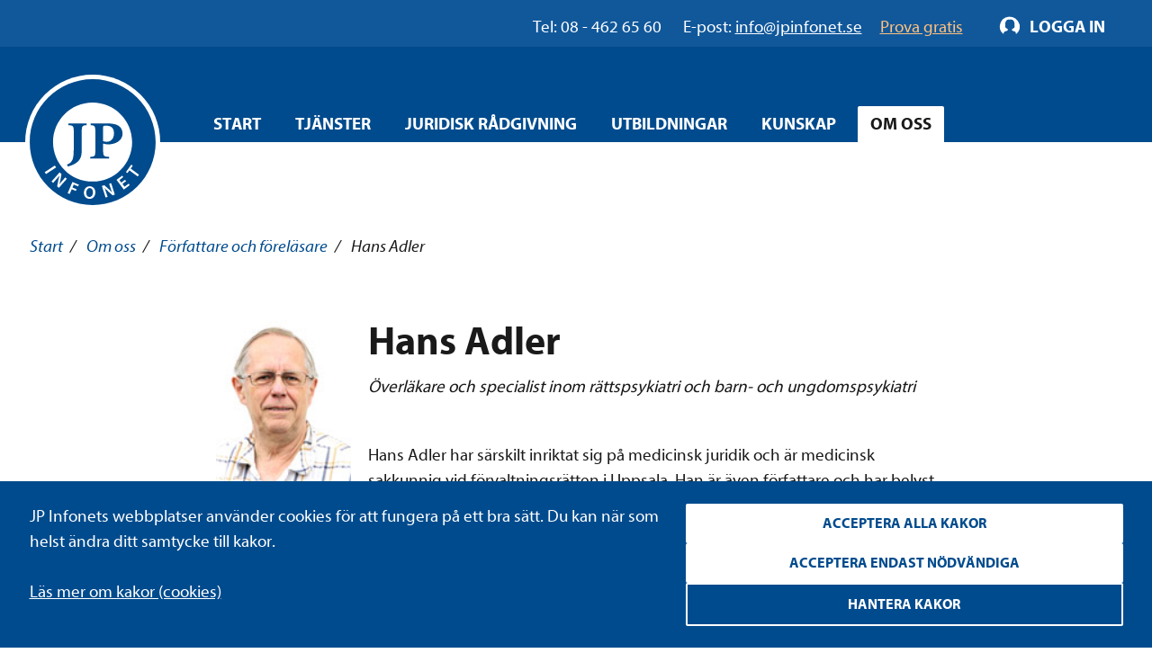

--- FILE ---
content_type: text/html; charset=utf-8
request_url: https://www.jpinfonet.se/om-oss/Expertgalleri/Hans-Adler/
body_size: 11176
content:

<!DOCTYPE html>
<html lang="sv" class="no-js" prefix="og: http://ogp.me/ns#">
<head data-user-type="not logged in">
    <script>
    window.dataLayer = window.dataLayer || [];
    window.dataLayer.push({
        'visitorStatus': 'loggedIn',
        'pageStatus': 'private',
        'internalTraffic': false,
        'criticalAllowed': true,
        'functionsAllowed': false,
        'statsAllowed': false,
        'marketingAllowed': false
        });
</script>

    <!-- driftkontroll - ta ej bort! -->
    
    <link rel="canonical" href="https://www.jpinfonet.se/om-oss/Expertgalleri/Hans-Adler/" />

    <meta charset="utf-8"/>
    
<title>Hans Adler, Överläkare - JP Infonet</title>
    
    <meta property="og:title" content="Hans Adler, Överläkare - JP Infonet" />


    <script src="/js/jquery-2.2.1.min.js"></script>
    <script src="/js/jquery-ui.min.js"></script>
    <script src="/js/jquery.validate.min.js"></script>
    <script src="/js/jquery.validate.unobtrusive.min.js"></script>
    <script>
        // Switch classes for JavaScript detection
        document.documentElement.className = document.documentElement.className.replace(/(\s|^)no-js(\s|$)/, '$1js$2');
    </script>
    <!--[if lt IE 9]>
        <script src="https://cdnjs.cloudflare.com/ajax/libs/html5shiv/3.7.3/html5shiv.js"></script>
    <![endif]-->

    <meta name="viewport" content="width=device-width,initial-scale=1.0"/>

    <link rel="apple-touch-icon" sizes="180x180" href="/static/i/apple-touch-icon.png">
    <link rel="icon" type="image/png" href="/static/i/favicon-32x32.png" sizes="32x32">
    <link rel="icon" type="image/png" href="/static/i/favicon-16x16.png" sizes="16x16">
    <link rel="manifest" href="/static/i/manifest.json">
    <link rel="mask-icon" href="/static/i/safari-pinned-tab.svg" color="#5bbad5">
    <link rel="shortcut icon" href="/static/i/favicon.ico?v=I1MsxLRyaTu_XfAi6nwAvxdVIOjAG9KF1-I-u-LDZJ0" />
    <meta name="msapplication-config" content="/static/i/browserconfig.xml">
    <meta name="theme-color" content="#ffffff">

    
    
        <link rel="stylesheet" href="/bundles/styles/styles.min.css?v=9MZKTnHr7_26ixHBzs1lLbHz2iyGra8d-8j-ozefACE" />
    
    
    


    <script>
        (function () {
            if ("-ms-user-select" in document.documentElement.style && navigator.userAgent.match(/IEMobile\/10\.0/)) {
                var msViewportStyle = document.createElement("style");
                msViewportStyle.appendChild(
                    document.createTextNode("@-ms-viewport{width:auto!important}")
                );
                document.getElementsByTagName("head")[0].appendChild(msViewportStyle);
            }
        })();
    </script>

    <!--[if lt IE 9]>
        <link rel="stylesheet" href="/css/ie.css" />
    <![endif]-->
    <!--[if IE 9]>
        <link rel="stylesheet" href="/css/ie9.css" />
    <![endif]-->
</head>
<body class="layout-3">

<div id="body">
    

<div class="administrative login" id="login-box">
    <div class="cf">
        <div class="m">
            <div class="m-h cf">
                <h2>Logga in</h2>
            </div>
            <div class="m-c cf">
                <form method="post" id="login-form" action="/Login" role="form" aria-labelledby="loginHeading" class="form-general">
                    <input name="__RequestVerificationToken" type="hidden" value="CfDJ8Bn82EQjmvxBjToKAP9u_ktkGrX61zEa8xyUMorFCx0Yox74S4nHRxrH3fn8HQJdhkuNaZM4dF8XuM1PyPnUhOGhDaVscNiunmtHchK45u_bKqHruK6-JA_mUMzGo8N8Ng2gs8M253cW95fz-DKOPI8" />
                    <h2 id="loginHeading" class="visually-hidden">Logga in formulär</h2>

                    <input type="hidden" name="returnUrl" value="/om-oss/Expertgalleri/Hans-Adler/" />

                    <label for="Username" class="text">Användarnamn</label>
                    <span id="usernameHelp" class="visually-hidden">Ange ditt användarnamn.</span>
                    <input name="Username" placeholder="Ditt användarnamn" type="text" id="Username" autofocus="autofocus" aria-describedby="usernameHelp" />

                    <label for="Password" class="text">Lösenord</label>
                    <span id="passwordHelp" class="visually-hidden">Ange ditt lösenord.</span>
                    <input name="Password" placeholder="Ditt lösenord" type="password" id="Password" aria-describedby="passwordHelp" />

                    <a href="/ForgotPassword" id="forgot-pw">Glömt ditt lösenord?</a>


                    <label for="RememberMe" class="checkbox">
                        <input type="checkbox" checked="checked" data-val="true" id="RememberMe" name="RememberMe" value="true">Förbli inloggad
                        <input type="hidden" value="false" name="RememberMe">
                    </label>
                    <input type="submit" value="Logga in" formnovalidate="" />

                        <a class="login-help" href="/om-oss-3/hjalp-att-logga-in/">Hjälp att logga in?</a>
                </form>
            </div>
        </div>
    </div>
</div>

<script>

    // Login attempt unsuccessful - Display the login dialog box again

        $(function () {
            $('#login-form').submit(function () {
                $(this).find('input[type="submit"]').attr('disabled', 'disabled');
                return true;
            });
        });

</script>
    
<div id="header" role="banner" class="cf">
    <div class="header__navigation">
        <div id="skip">
            <a href="#content-primary">Hoppa till innehåll</a>
        </div>
        <div class="group__inner">
            <div class="nav-supp cf additional-info " role="navigation" aria-label="Hjälplänkar">
                    <div class="additional-info__left" role="complementary" aria-label="Kontaktinformation">
                        <span class="additional-info__value">Tel: 08 - 462 65 60</span>
                        <span class="additional-info__title">E-post: </span><a href="mailto:info@jpinfonet.se" class="hocus"><span>info@jpinfonet.se</span></a>
                    </div>
                    <div class="additional-info__right">
                            <a class="hocus" href="/skaffa-testkonto/"><span>Prova gratis</span></a>
                    </div>
                
                <ul class="">
                    
                    
                </ul>
            </div>
        </div>
    </div>
        <div class="cf">
            <div id="logo">
                <a href="/" title="Till startsidan">
                    <img src="/static/i/logo.svg" alt="JP Infonet" />
                </a>
            </div>
                

<div class="nav-main nav-main--hover cf" role="navigation">
    <span class="structural">Huvudnavigering</span>
    <ul>
            <li >
                        <a href="/">Start</a>
            </li>
            <li >
<a class="c-nav-menu-overlay__button" href="/tjanster/">Tjänster</a>                    <div class="c-nav-menu-overlay">
                        <div class="grid grid--gutter-small">
                                <div data-size="s:24 m:12 l:6 xl:6">
                                    <div class="c-nav-menu-overlay__heading">
                                            <a href="/tjanster/beslutsstod/">Beslutsstöd</a>
                                    </div>
                                        <ul>
                                                <li>
                                                    <a href="/tjanster/beslutsstod/jp-arbetsmiljonet/">JP Arbetsmiljönet</a>
                                                </li>
                                                <li>
                                                    <a href="/tjanster/beslutsstod/jp-arbetsrattsnet/">JP Arbetsrättsnet</a>
                                                </li>
                                                <li>
                                                    <a href="/tjanster/beslutsstod/jp-climatenet/">JP Climatenet</a>
                                                </li>
                                                <li>
                                                    <a href="/tjanster/beslutsstod/jp-djurnet/">JP Djurnet</a>
                                                </li>
                                                <li>
                                                    <a href="/tjanster/beslutsstod/jp-eunet/">JP EUnet</a>
                                                </li>
                                                <li>
                                                    <a href="/tjanster/beslutsstod/jp-familjenet/">JP Familjenet</a>
                                                </li>
                                                <li>
                                                    <a href="/tjanster/beslutsstod/jp-fastighetsnet/">JP Fastighetsnet</a>
                                                </li>
                                                <li>
                                                    <a href="/tjanster/beslutsstod/jp-forvaltningsnet/">JP Förvaltningsnet</a>
                                                </li>
                                                <li>
                                                    <a href="/tjanster/beslutsstod/jp-insolvensnet/">JP Insolvensnet</a>
                                                </li>
                                                <li>
                                                    <a href="/tjanster/beslutsstod/jp-itnet/">JP ITnet</a>
                                                </li>
                                                <li>
                                                    <a href="/tjanster/beslutsstod/jp-juridiskt-bibliotek/">JP Juridiskt bibliotek</a>
                                                </li>
                                                <li>
                                                    <a href="/tjanster/beslutsstod/jp-livsmedelsnet/">JP Livsmedelsnet</a>
                                                </li>
                                                <li>
                                                    <a href="/tjanster/beslutsstod/jp-marknads--och-immaterialnet/">JP Marknads- och immaterialnet</a>
                                                </li>
                                                <li>
                                                    <a href="/tjanster/beslutsstod/jp-migrationsnet/">JP Migrationsnet</a>
                                                </li>
                                                <li>
                                                    <a href="/tjanster/beslutsstod/jp-miljonet/">JP Miljönet</a>
                                                </li>
                                                <li>
                                                    <a href="/tjanster/beslutsstod/jp-momsnet/">JP Momsnet</a>
                                                </li>
                                                <li>
                                                    <a href="/tjanster/beslutsstod/jp-rattsfallsnet/">JP Rättsfallsnet</a>
                                                </li>
                                                <li>
                                                    <a href="/tjanster/beslutsstod/jp-samhallsbyggnadsnet/">JP Samhällsbyggnadsnet</a>
                                                </li>
                                                <li>
                                                    <a href="/tjanster/beslutsstod/jp-serveringstillstandsnet/">JP Serveringstillståndsnet</a>
                                                </li>
                                                <li>
                                                    <a href="/tjanster/beslutsstod/jp-sjukvardsnet/">JP Sjukvårdsnet</a>
                                                </li>
                                                <li>
                                                    <a href="/tjanster/beslutsstod/jp-skadestandsnet/">JP Skadeståndsnet</a>
                                                </li>
                                                <li>
                                                    <a href="/tjanster/beslutsstod/jp-skolnet/">JP Skolnet</a>
                                                </li>
                                                <li>
                                                    <a href="/tjanster/beslutsstod/jp-socialnet/">JP Socialnet</a>
                                                </li>
                                                <li>
                                                    <a href="/tjanster/beslutsstod/jp-straffrattsnet/">JP Straffrättsnet</a>
                                                </li>
                                                <li>
                                                    <a href="/tjanster/beslutsstod/jp-sakerhetsnet/">JP Säkerhetsnet</a>
                                                </li>
                                                <li>
                                                    <a href="/tjanster/beslutsstod/jp-trafiknet/">JP Trafiknet</a>
                                                </li>
                                                <li>
                                                    <a href="/tjanster/beslutsstod/jp-upphandlingsnet/">JP Upphandlingsnet</a>
                                                </li>
                                        </ul>

                                </div>
                                <div data-size="s:24 m:12 l:6 xl:6">
                                    <div class="c-nav-menu-overlay__heading">
                                            <a href="/tjanster/rattsomraden/">Rättsområden</a>
                                    </div>
                                        <ul>
                                                <li>
                                                    <a href="/tjanster/rattsomraden/arbetsratt-och-arbetsmiljoratt/">Arbetsrätt och arbetsmiljörätt</a>
                                                </li>
                                                <li>
                                                    <a href="/tjanster/rattsomraden/associationsratt/">Associationsrätt</a>
                                                </li>
                                                <li>
                                                    <a href="/tjanster/rattsomraden/bank--och-finansmarknadsratt/">Bankrätt och finansmarknadsrätt</a>
                                                </li>
                                                <li>
                                                    <a href="/tjanster/rattsomraden/ersattningsratt/">Ersättningsrätt</a>
                                                </li>
                                                <li>
                                                    <a href="/tjanster/rattsomraden/eu-ratt-och-internationell-ratt/">EU-rätt och internationell rätt</a>
                                                </li>
                                                <li>
                                                    <a href="/tjanster/rattsomraden/familjeratt/">Familjerätt</a>
                                                </li>
                                                <li>
                                                    <a href="/tjanster/rattsomraden/fastighetsratt/">Fastighetsrätt och samhällsplanering</a>
                                                </li>
                                                <li>
                                                    <a href="/tjanster/rattsomraden/formogenhetsratt/">Förmögenhetsrätt</a>
                                                </li>
                                                <li>
                                                    <a href="/tjanster/rattsomraden/forvaltningsratt/">Förvaltningsrätt</a>
                                                </li>
                                                <li>
                                                    <a href="/tjanster/rattsomraden/halso--och-sjukvardsratt/">Hälso- och sjukvårdsrätt</a>
                                                </li>
                                                <li>
                                                    <a href="/tjanster/rattsomraden/insolvensratt/">Insolvensrätt</a>
                                                </li>
                                                <li>
                                                    <a href="/tjanster/rattsomraden/it-ratt/">IT-rätt</a>
                                                </li>
                                                <li>
                                                    <a href="/tjanster/rattsomraden/konkurrens--och-upphandlingsratt/">Konkurrensrätt och upphandlingsrätt</a>
                                                </li>
                                                <li>
                                                    <a href="/tjanster/rattsomraden/marknads--och-immaterialratt/">Marknadsrätt och immaterialrätt</a>
                                                </li>
                                                <li>
                                                    <a href="/tjanster/rattsomraden/migrationsratt/">Migrationsrätt</a>
                                                </li>
                                                <li>
                                                    <a href="/tjanster/rattsomraden/miljoratt/">Miljörätt</a>
                                                </li>
                                                <li>
                                                    <a href="/tjanster/rattsomraden/ordning-och-sakerhet/">Ordning och säkerhet</a>
                                                </li>
                                                <li>
                                                    <a href="/tjanster/rattsomraden/processratt/">Processrätt</a>
                                                </li>
                                                <li>
                                                    <a href="/tjanster/rattsomraden/skatteratt/">Skatterätt</a>
                                                </li>
                                                <li>
                                                    <a href="/tjanster/rattsomraden/skoljuridik/">Skoljuridik</a>
                                                </li>
                                                <li>
                                                    <a href="/tjanster/rattsomraden/socialratt/">Socialrätt</a>
                                                </li>
                                                <li>
                                                    <a href="/tjanster/rattsomraden/straffratt/">Straffrätt</a>
                                                </li>
                                                <li>
                                                    <a href="/tjanster/rattsomraden/transport-och-trafik/">Transporträtt och trafikrätt</a>
                                                </li>
                                        </ul>

                                </div>
                                <div data-size="s:24 m:12 l:6 xl:6">
                                    <div class="c-nav-menu-overlay__heading">
                                            <a href="/tjanster/erbjudanden/">Erbjudanden</a>
                                    </div>
                                        <ul>
                                                <li>
                                                    <a href="/tjanster/erbjudanden/jp-ai/">AI-funktioner</a>
                                                </li>
                                                <li>
                                                    <a href="/tjanster/erbjudanden/kommunpaket/">Kommunpaket</a>
                                                </li>
                                                <li>
                                                    <a href="/tjanster/erbjudanden/forvaltningslicens/">Förvaltningslicens</a>
                                                </li>
                                                <li>
                                                    <a href="/tjanster/erbjudanden/juristpaketet/">Juristpaketet</a>
                                                </li>
                                                <li>
                                                    <a href="/start/landningsidor/erbjudanden--nya-socialtjanstlagen/">Nya socialtjänstlagen</a>
                                                </li>
                                                <li>
                                                    <a href="/tjanster/erbjudanden/webbkursbibliotek/">Webbkursbibliotek</a>
                                                </li>
                                                <li>
                                                    <a href="/tjanster/erbjudanden/student/">Student</a>
                                                </li>
                                        </ul>

                                </div>

                        </div>
                        <button class="c-nav-menu-overlay__close structural">Stäng</button>
                    </div>
            </li>
            <li >
<a class="c-nav-menu-overlay__button" href="/juridisk-radgivning/">Juridisk rådgivning</a>                    <div class="c-nav-menu-overlay">
                        <div class="grid grid--gutter-small">
                                <div data-size="s:24 m:12 l:6 xl:6">
                                    <div class="c-nav-menu-overlay__heading">
                                            <a href="/juridisk-radgivning/">Juridisk rådgivning</a>
                                    </div>
                                        <ul>
                                                <li>
                                                    <a href="/juridisk-radgivning/sociala-fragor/">Sociala frågor</a>
                                                </li>
                                                <li>
                                                    <a href="/juridisk-radgivning/skola/">Skola</a>
                                                </li>
                                                <li>
                                                    <a href="/juridisk-radgivning/dataskydd/">Dataskydd</a>
                                                </li>
                                        </ul>

                                </div>

                        </div>
                        <button class="c-nav-menu-overlay__close structural">Stäng</button>
                    </div>
            </li>
            <li >
<a class="c-nav-menu-overlay__button" href="/utbildningar/kurskalender/">Utbildningar</a>                    <div class="c-nav-menu-overlay">
                        <div class="grid grid--gutter-small">
                                <div data-size="s:24 m:12 l:6 xl:6">
                                    <div class="c-nav-menu-overlay__heading">
                                            <a href="/utbildningar/kurskalender/">Alla kurser</a>
                                    </div>
                                        <ul>
                                                <li>
                                                    <a href="/utbildningar/kurskalender/kurser-for-advokater/">Kurser för advokater</a>
                                                </li>
                                                <li>
                                                    <a href="/utbildningar/kurskalender/Arbetsratt/">Kurser inom arbetsrätt och arbetsmiljö</a>
                                                </li>
                                                <li>
                                                    <a href="/utbildningar/kurskalender/IT-ratt/">Kurser inom IT-rätt och dataskydd</a>
                                                </li>
                                                <li>
                                                    <a href="/utbildningar/kurskalender/Fastighets--och-entreprenadratt/">Kurser inom fastighetsrätt och samhällsplanering</a>
                                                </li>
                                                <li>
                                                    <a href="/utbildningar/kurskalender/allman-forvaltningsratt/">Kurser inom förvaltningsrätt</a>
                                                </li>
                                                <li>
                                                    <a href="/utbildningar/kurskalender/insolvensratt/">Kurser inom insolvensrätt</a>
                                                </li>
                                                <li>
                                                    <a href="/utbildningar/kurskalender/marknads--och-immaterialratt/">Kurser inom marknadsrätt och immaterialrätt</a>
                                                </li>
                                                <li>
                                                    <a href="/utbildningar/kurskalender/Miljoratt/">Kurser inom miljörätt</a>
                                                </li>
                                                <li>
                                                    <a href="/utbildningar/kurskalender/sjukvardsjuridik/">Kurser inom hälso- och sjukvårdsrätt</a>
                                                </li>
                                                <li>
                                                    <a href="/utbildningar/kurskalender/Skoljuridik/">Kurser inom skoljuridik</a>
                                                </li>
                                                <li>
                                                    <a href="/utbildningar/kurskalender/Socialratt/">Kurser inom socialrätt</a>
                                                </li>
                                                <li>
                                                    <a href="/utbildningar/kurskalender/straffratt/">Kurser inom straffrätt</a>
                                                </li>
                                                <li>
                                                    <a href="/utbildningar/kurskalender/Upphandling/">Kurser inom upphandling</a>
                                                </li>
                                        </ul>

                                </div>
                                <div data-size="s:24 m:12 l:6 xl:6">
                                    <div class="c-nav-menu-overlay__heading">
Typ av kurs                                    </div>

                                        <ul>
                                                <li>
                                                    <a href="/utbildningar/kurskalender/?f=ZjpjYz0xIGY6b2M9MSBmOnJjPTEgZjpzZT0x0">Livesända kurser</a>
                                                </li>
                                                <li>
                                                    <a href="/utbildningar/kurskalender/?f=ZjpjPVN0b2NraG9sbSBmOmNjPTEgZjpvYz0xIGY6c2M9MSBmOnNlPTE1">Kurser i Stockholm</a>
                                                </li>
                                                <li>
                                                    <a href="/utbildningar/kurskalender/?f=ZjpjYz0xIGY6cmM9MSBmOnNjPTEgZjpzZT0x0">Webbkurser</a>
                                                </li>
                                                <li>
                                                    <a href="/utbildningar/kurskalender/?f=ZjpjPVN0b2NraG9sbSBmOmNjPTEgZjpvYz0xIGY6cmM9MSBmOnNjPTE1">Konferenser</a>
                                                </li>
                                                <li>
                                                    <a href="/utbildningar/kurskalender/">Alla kurser</a>
                                                </li>
                                        </ul>
                                </div>
                                <div data-size="s:24 m:12 l:6 xl:6">
                                    <div class="c-nav-menu-overlay__heading">
Erbjudanden                                    </div>
                                        <ul>
                                                <li>
                                                    <a href="/start/landningsidor/erbjudanden--nya-socialtjanstlagen/">Nya socialtjänstlagen</a>
                                                </li>
                                                <li>
                                                    <a href="/utbildningar/kurskalender/klippkort/">Klippkort på utbildningar</a>
                                                </li>
                                                <li>
                                                    <a href="/tjanster/erbjudanden/webbkursbibliotek/">Webbkursbibliotek</a>
                                                </li>
                                                <li>
                                                    <a href="/tjanster/erbjudanden/godkand-utbildningsanordnare-afa-forsakring/">Godkänd utbildningsanordnare hos Afa Försäkring</a>
                                                </li>
                                        </ul>

                                </div>

                        </div>
                        <button class="c-nav-menu-overlay__close structural">Stäng</button>
                    </div>
            </li>
            <li >
<a class="c-nav-menu-overlay__button" href="/kunskap2/">Kunskap</a>                    <div class="c-nav-menu-overlay">
                        <div class="grid grid--gutter-small">
                                <div data-size="s:24 m:12 l:6 xl:6">
                                    <div class="c-nav-menu-overlay__heading">
                                            <a href="/kunskapsbanken/">Kunskapsbanken</a>
                                    </div>

                                </div>
                                <div data-size="s:24 m:12 l:6 xl:6">
                                    <div class="c-nav-menu-overlay__heading">
                                            <a href="/kunskapsbanken/juridiska-nyheter/">Juridiska nyheter</a>
                                    </div>

                                </div>
                                <div data-size="s:24 m:12 l:6 xl:6">
                                    <div class="c-nav-menu-overlay__heading">
                                            <a href="/kunskapsbanken/event/">Webbinarium</a>
                                    </div>

                                </div>
                                <div data-size="s:24 m:12 l:6 xl:6">
                                    <div class="c-nav-menu-overlay__heading">
                                            <a href="/kunskap2/event-pa-plats/">Event</a>
                                    </div>

                                </div>

                        </div>
                        <button class="c-nav-menu-overlay__close structural">Stäng</button>
                    </div>
            </li>
            <li data-selected>
<a class="c-nav-menu-overlay__button" href="/om-oss/">Om oss</a>                    <div class="c-nav-menu-overlay">
                        <div class="grid grid--gutter-small">
                                <div data-size="s:24 m:12 l:6 xl:6">
                                    <div class="c-nav-menu-overlay__heading">
                                            <a href="/om-oss/om-foretaget/">Om företaget</a>
                                    </div>

                                </div>
                                <div data-size="s:24 m:12 l:6 xl:6">
                                    <div class="c-nav-menu-overlay__heading">
                                            <a href="/om-oss/foretagsnyheter/">Företagsnyheter</a>
                                    </div>

                                </div>
                                <div data-size="s:24 m:12 l:6 xl:6">
                                    <div class="c-nav-menu-overlay__heading">
                                            <a href="/om-oss/vilka-ar-vi/">Vilka är vi?</a>
                                    </div>
                                        <ul>
                                                <li>
                                                    <a href="/om-oss/vilka-ar-vi/medarbetare/">Medarbetare</a>
                                                </li>
                                                <li>
                                                    <a href="/om-oss/vilka-ar-vi/forfattare-och-forelasare/">Författare och föreläsare</a>
                                                </li>
                                        </ul>

                                </div>
                                <div data-size="s:24 m:12 l:6 xl:6">
                                    <div class="c-nav-menu-overlay__heading">
                                            <a href="/om-oss/jobba-hos-oss/">Jobba hos oss</a>
                                    </div>

                                </div>
                                <div data-size="s:24 m:12 l:6 xl:6">
                                    <div class="c-nav-menu-overlay__heading">
                                            <a href="/om-oss/samarbeten/">Samarbeten</a>
                                    </div>

                                        <ul>
                                                <li>
                                                    <a href="/om-oss/samarbeten/climate-change-counsel/">Climate Change Counsel</a>
                                                </li>
                                        </ul>
                                </div>
                                <div data-size="s:24 m:12 l:6 xl:6">
                                    <div class="c-nav-menu-overlay__heading">
                                            <a href="/om-oss/upphandla-rattsdatabaser/">Upphandla rättsdatabaser</a>
                                    </div>

                                </div>
                                <div data-size="s:24 m:12 l:6 xl:6">
                                    <div class="c-nav-menu-overlay__heading">
                                            <a href="/om-oss/villkor-policy-och-certifiering/">Villkor, policys och certifiering</a>
                                    </div>
                                        <ul>
                                                <li>
                                                    <a href="/om-oss/villkor-policy-och-certifiering/allmanna-villkor/">Allmänna villkor</a>
                                                </li>
                                                <li>
                                                    <a href="/om-oss/villkor-policy-och-certifiering/certifiering/">Certifiering</a>
                                                </li>
                                                <li>
                                                    <a href="/om-oss/villkor-policy-och-certifiering/hallbarhetspolicy/">Hållbarhetspolicy</a>
                                                </li>
                                                <li>
                                                    <a href="/om-oss/villkor-policy-och-certifiering/integritetspolicy/">Integritetspolicy</a>
                                                </li>
                                                <li>
                                                    <a href="/om-oss/villkor-policy-och-certifiering/visselblasarpolicy/">Visselblåsarpolicy</a>
                                                </li>
                                        </ul>

                                </div>
                                <div data-size="s:24 m:12 l:6 xl:6">
                                    <div class="c-nav-menu-overlay__heading">
                                            <a href="/om-oss/kontakt/">Kontakt</a>
                                    </div>

                                </div>

                        </div>
                        <button class="c-nav-menu-overlay__close structural">Stäng</button>
                    </div>
            </li>
    </ul>
</div>

        </div>
</div>
    <main id="main" class="cf ">
        <div id="content" class="">
                

    <nav aria-label="Brödsmulor" id="breadcrumbs" class="public">
<a href="/">Start</a><span aria-hidden="true"> / </span>
<a href="/om-oss/">Om oss</a><span aria-hidden="true"> / </span>
<a href="/om-oss/vilka-ar-vi/forfattare-och-forelasare/">Författare och föreläsare</a><span aria-hidden="true"> / </span>

        <span aria-current="page">Hans Adler</span>
    </nav>

            


<div class="o-width-limiter o-width-limiter--xs o-width-limiter--no-space-xs t-space-top-xl t-space-bottom-xl">
    <div class="portrait">
            <img class="portrait__figure portrait__figure--l portrait__figure--square" alt="Hans Adler" src="/globalassets/publik-sajt/expertgalleri/hans_adler_120x150.jpg">
        <div class="portrait__body">
            <h1 class="t-text-style-bold t-space-bottom-m" >Hans Adler</h1>
            <p class="t-text-style-7 t-space-bottom-xl@m" >Överläkare och specialist inom rättspsykiatri och barn- och ungdomspsykiatri</p>
            
<p>Hans Adler&nbsp;har s&auml;rskilt inriktat sig p&aring; medicinsk juridik och &auml;r medicinsk sakkunnig vid f&ouml;rvaltningsr&auml;tten i Uppsala. Han &auml;r &auml;ven f&ouml;rfattare och har belyst m&aring;nga av de juridiska fr&aring;gest&auml;llningar som uppkommer inom medicinen i flertalet b&ouml;cker.&nbsp;</p>
        </div>
    </div>
</div>
    <div class="group group--center t-space-bottom-ml">
        <h3 class="t-text-style-3 t-text-align-left t-border-bottom-medium t-inner-space-bottom-s t-space-bottom-m">Författare i följande tjänster</h3>
        <div class="grid grid--gutter-medium">



<a href="/tjanster/beslutsstod/jp-sjukvardsnet/" class="subject-box" data-size="s:24 m:12 l:8 xl:8">
    <div class="t-text-align-left subject-box-text subject-box-sjukvardsnet t-inner-space-left-l">
        <div class="subject-box-text-content t-space-bottom-m">
                <span class="c-icon c-icon--l c-icon--mr-sm">
                    <svg xmlns="http://www.w3.org/2000/svg" width="30" height="30" viewBox="0 0 30 30">
  <title aria-hidden="true">cross</title>
  <polygon points="10 0 10 10 0 10 0 20 10 20 10 30 20 30 20 20 30 20 30 10 20 10 20 0 10 0" />
</svg>

                </span>
            <h3 class="t-font-weight-bold">JP  <span class="topic">Sjukvårds</span>net</h3>
        </div>
        <p>Tjänsten med komplett information om juridiken för dig som jobbar inom hälso-​ och sjukvården.</p>
    </div>
</a>        </div>
    </div>



            
        </div>
    </main>
    

<div id="footer" class="cf footer-public" role="contentinfo">
    <div class="footer-container">
        <div class="footer-col">
            <h3 class="col-title">Kontaktuppgifter</h3>
            <ul class="list-items">
                <li class="org fn">JP Infonet AB</li>
                <li>Kornhamnstorg 6</li>
                <li>111 27 Stockholm</li>
                <li><span class="type" title="voice">Tel:</span> 08-462 65 60</li>
                <li><a href="mailto:info@jpinfonet.se">info@jpinfonet.se</a></li>
            </ul>
        </div>

        <div class="footer-col">
            <h3 class="col-title">Information</h3>
            <ul class="list-items">
                    <li><a href="/om-oss/villkor-policy-och-certifiering/integritetspolicy/">Integritetspolicy</a></li>
                    <li><a href="/om-oss/upphandla-rattsdatabaser/">Upphandla rättsdatabaser</a></li>
                    <li><a href="/om-oss/villkor-policy-och-certifiering/allmanna-villkor/">Allmänna villkor</a></li>
                <li><a href="/" class="cookie-notice__open">Cookies</a></li>
            </ul>
        </div>

        <div class="footer-col">
            <h3 class="col-title">Följ oss</h3>
            <ul class="list-items">
                <li><a href="http://www.linkedin.com/company/jpinfonet" class="icon2-b icon-linkedin social-icon">LinkedIn</a></li>
                <li><a href="https://www.youtube.com/channel/UC4rugn7HFt3rMmLECmIoTKA" class="icon2-b icon-youtube-invert social-icon">YouTube</a></li>
            </ul>
        </div>
    </div>
    <div class="certificates">
        

        <a href="/om-oss/certifiering/">
            <img src="/static/i/iso-4.png" alt="" aria-hidden="true" />
            <span class="visually-hidden">Läs mer om ISO-certifiering</span>
        </a>
    </div>
</div>
</div>



<script>
    var allowedCookies = {
        'Critical': true,
        'Functions': false,
        'Stats': false,
        'Marketing': false
                    };

    //requires permission for public pages
    var requirePermissionsForEmbeds = true;

</script>

<div class="cookie-notice">
    <div class="cookie-notice-info cookie-notice__inner">
        <div class="cookie-notice__text">
            <p class="cookie-notice__pargraph">
                JP Infonets webbplatser använder cookies för att fungera på ett bra sätt. Du kan när som helst ändra ditt samtycke till kakor.

            </p>
                <p class="cookie-notice__link"><a href="/om-oss/cookies/" tabindex="0">Läs mer om kakor (cookies)</a></p>
        </div>
        <div class="cookie-notice__buttons">
            <button type="button" class="cookie-notice__accept-all">Acceptera alla kakor</button>
            <button type="button" class="cookie-notice__accept-necessary">Acceptera endast nödvändiga</button>
            <button type="button" class="cookie-notice__manage">Hantera kakor</button>
            <span id="textToHideDetails">Dölj detaljer</span>
            <span id="textToShowDetails">Visa detaljer</span>
            <span id="textToShowManageCookies">Hantera kakor</span>
        </div>
    </div>
    <div class="cookie-notice__inner">
        <div class="cookie-choice" id="cookie-choice">
            <ul class="cookie-notice__list">
                <li class="cookie-notice__list-item">
                    <div class="cookie-notice__list-item-header">
                        <label class="custom-checkbox">
                            <input type="checkbox" checked disabled id="necessary-cookies">
                            <span class="checkbox-custom"></span>
                            Nödvändiga kakor
                        </label>
                        <button class="cookie-detail-toggle" data-target="#details-necessary">Visa detaljer</button>
                    </div>

                    <div class="cookie-details" id="details-necessary">
                        <p class="cookie-details__text">Nödvändiga kakor går inte att stänga av eftersom vår webbplats inte fungerar utan dessa. Nödvändiga kakor bidrar till att våra tjänster är säkra och fungerar som de ska, till exempel säker inloggning.</p>
                        <div class="cookie-details__table-container">
                            <table class="cookie-details__table">
                                <thead>
                                    <tr>
                                        <th>Namn</th>
                                        <th>Ändamål</th>
                                        <th>Typ</th>
                                    </tr>
                                </thead>
                                <tbody>
                                            <tr>
                                                <td>.JpLogin</td>
                                                <td>
                                                    Kakor som används för att avgöra vilka sidvisningar som hör till samma användarbesök. Behövs för inloggning samt optimering.
                                                </td>
                                                <td>Inloggning och sessionshantering</td>
                                            </tr>
                                            <tr>
                                                <td>.AspNetCore.Session</td>
                                                <td>
                                                    Kakor som används för att avgöra vilka sidvisningar som hör till samma användarbesök. Behövs för inloggning samt optimering.
                                                </td>
                                                <td>Inloggning och sessionshantering</td>
                                            </tr>
                                            <tr>
                                                <td>EPiStateMarker</td>
                                                <td>
                                                    Kakor som används för att avgöra vilka sidvisningar som hör till samma användarbesök. Behövs för inloggning samt optimering.
                                                </td>
                                                <td>Inloggning och sessionshantering</td>
                                            </tr>
                                            <tr>
                                                <td>.AspNetCore.Antiforgery.#</td>
                                                <td>
                                                    Förebygger Cross-Site Request Forgery (CSRF) attacker.
                                                </td>
                                                <td>Skydd mot förfalskade förfrågningar</td>
                                            </tr>
                                            <tr>
                                                <td>__cf_bm</td>
                                                <td>
                                                    Kaka som används för att hämta teckensnitt.
                                                </td>
                                                <td>Teckensnitt</td>
                                            </tr>
                                            <tr>
                                                <td>jp-cookies</td>
                                                <td>
                                                    Denna kaka används för att hålla reda på vilka kakor som användaren accepterat att vi lagrar.
                                                </td>
                                                <td>Godkännande av kakor</td>
                                            </tr>
                                            <tr>
                                                <td>FedAuth</td>
                                                <td>
                                                    Denna kaka sätts för användare som använder federerad inloggning.
                                                </td>
                                                <td>Federerad inloggning</td>
                                            </tr>
                                            <tr>
                                                <td>CourseEvaluations</td>
                                                <td>
                                                    Denna kaka sätts för användare som skickat in kursutvärderingar.
                                                </td>
                                                <td>Kursutvärderingar</td>
                                            </tr>
                                </tbody>
                            </table>
                        </div>
                    </div>
                </li>
                <li class="cookie-notice__list-item">
                    <div class="cookie-notice__list-item-header">
                        <label class="custom-checkbox">
                            <input type="checkbox" id="functional-cookies">
                            <span class="checkbox-custom"></span>
                            Cookies för funktioner
                        </label>
                        <button class="cookie-detail-toggle" data-target="#details-functional">Visa detaljer</button>
                    </div>

                    <div class="cookie-details" id="details-functional">
                        <p class="cookie-details__text"></p>
                        <div class="cookie-details__table-container">
                            <table class="cookie-details__table">
                                <thead>
                                    <tr>
                                        <th>Namn</th>
                                        <th>Ändamål</th>
                                        <th>Typ</th>
                                    </tr>
                                </thead>
                                <tbody>
                                            <tr>
                                                <td>JP_Download</td>
                                                <td>
                                                    Denna kaka håller reda på om användaren har lämnat sin e-postadress när den ska ladda ner en fil från den publika sajten.
                                                </td>
                                                <td>Filnedladdning</td>
                                            </tr>
                                            <tr>
                                                <td>ExamStudentId</td>
                                                <td>
                                                    Kakan möjliggör för webbkursexamintioner för användare utan personligt konto.
                                                </td>
                                                <td>Webbkursexaminationer</td>
                                            </tr>
                                            <tr>
                                                <td>JSESSIONID</td>
                                                <td>
                                                    Kaka som används för uppspelning av video. Används för att hålla en anonym användarsession.
                                                </td>
                                                <td>Solidtango</td>
                                            </tr>
                                            <tr>
                                                <td>_fanplay_session</td>
                                                <td>
                                                    Kaka som används för uppspelning av video. Används för att hålla en anonym användarsession.
                                                </td>
                                                <td>Solidtango</td>
                                            </tr>
                                            <tr>
                                                <td>lang</td>
                                                <td>
                                                    Sparar språkval för Twitter-flödet.
                                                </td>
                                                <td>Twitter</td>
                                            </tr>
                                            <tr>
                                                <td>_gali</td>
                                                <td>
                                                    Denna kaka används för att särskilja användare.
                                                </td>
                                                <td>Google Analytics</td>
                                            </tr>
                                            <tr>
                                                <td>form.apsis.one</td>
                                                <td>
                                                    Denna kaka används för inbäddade formulär.
                                                </td>
                                                <td>Form Apsis One</td>
                                            </tr>
                                            <tr>
                                                <td>mediaflow</td>
                                                <td>
                                                    Kaka som kan användas. Mediaflow används för uppspelning av video
                                                </td>
                                                <td>Mediaflow</td>
                                            </tr>
                                </tbody>
                            </table>
                        </div>
                    </div>
                </li>
                <li class="cookie-notice__list-item">
                    <div class="cookie-notice__list-item-header">
                        <label class="custom-checkbox">
                            <input type="checkbox" id="statistics-cookies">
                            <span class="checkbox-custom"></span>
                            Cookies för statistik
                        </label>
                        <button class="cookie-detail-toggle" data-target="#details-statistics">Visa detaljer</button>
                    </div>

                    <div class="cookie-details" id="details-statistics">
                        <p class="cookie-details__text"></p>
                        <div class="cookie-details__table-container">
                            <table class="cookie-details__table">
                                <thead>
                                    <tr>
                                        <th>Namn</th>
                                        <th>Ändamål</th>
                                        <th>Typ</th>
                                    </tr>
                                </thead>
                                <tbody>
                                            <tr>
                                                <td>_ga</td>
                                                <td>
                                                    Kakor som används för besöksmätning.
                                                </td>
                                                <td>Google Analytics</td>
                                            </tr>
                                            <tr>
                                                <td>_gid</td>
                                                <td>
                                                    Kakor som används för besöksmätning.
                                                </td>
                                                <td>Google Analytics</td>
                                            </tr>
                                            <tr>
                                                <td>_gat</td>
                                                <td>
                                                    Kakor som används för besöksmätning.
                                                </td>
                                                <td>Google Analytics</td>
                                            </tr>
                                            <tr>
                                                <td>_hjIncludedInSample</td>
                                                <td>
                                                    Dessa kakor används för webbanalys funktionalitet och tjänster från hotjar.
                                                </td>
                                                <td>Hot Jar</td>
                                            </tr>
                                            <tr>
                                                <td>_hjid</td>
                                                <td>
                                                    Dessa kakor används för webbanalys funktionalitet och tjänster från hotjar.
                                                </td>
                                                <td>Hot Jar</td>
                                            </tr>
                                            <tr>
                                                <td>www.uc.se</td>
                                                <td>
                                                    Används för risksigillet i sidfoten på publik sajt.
                                                </td>
                                                <td>Upplysningscentralen (UC)</td>
                                            </tr>
                                            <tr>
                                                <td>Apsis One</td>
                                                <td>
                                                    Används för att analysera användarbeteende och skräddarsy marknadsföring.
                                                </td>
                                                <td>Apsis One</td>
                                            </tr>

                                </tbody>
                            </table>
                        </div>
                    </div>
                </li>
                <li class="cookie-notice__list-item">
                    <div class="cookie-notice__list-item-header">
                        <label class="custom-checkbox">
                            <input type="checkbox" id="marketing-cookies">
                            <span class="checkbox-custom"></span>
                            Cookies för marknadsföring
                        </label>
                        <button class="cookie-detail-toggle" data-target="#details-marketing">Visa detaljer</button>
                    </div>
                    <div class="cookie-details" id="details-marketing">
                        <p class="cookie-details__text"></p>
                        <div class="cookie-details__table-container">
                            <table class="cookie-details__table">
                                <thead>
                                    <tr>
                                        <th>Namn</th>
                                        <th>Ändamål</th>
                                        <th>Typ</th>
                                    </tr>
                                </thead>
                                <tbody>
                                            <tr>
                                                <td>test_cookie</td>
                                                <td>
                                                    Kakor för Google Advertising
                                                </td>
                                                <td>Google Advertising</td>
                                            </tr>
                                            <tr>
                                                <td>IDE</td>
                                                <td>
                                                    Kakor för Google Advertising
                                                </td>
                                                <td>Google Advertising</td>
                                            </tr>
                                            <tr>
                                                <td>3135848f46</td>
                                                <td>
                                                    Kaka för att spara IP-adresser för att identifiera företag eller organisationer som besöker webbsidan.
                                                </td>
                                                <td>ProspectEye (Apsis Lead)</td>
                                            </tr>
                                </tbody>
                            </table>
                        </div>
                    </div>

                </li>

            </ul>
            <div class="cookie-notice__allow-sellection-box">
                <button type="button" class="cookie-notice__allow-selection">Spara inställningar</button>
            </div>
        </div>

    </div>
</div>


    <script type="text/javascript" src="/bundles/js/startup.min.js?v=GXELejH5ZhcRRt1vqElXfKyy00wYUeEwU8pUCMEYuRI"></script>


    

<script type="text/javascript">
    var printTranslation='Skriv ut';
    var favoritesTranslation='Favoriter';
    var helpTranslation='Hjälp';
    var saveFavoriteErrorTranslation='Fel vid sparandet';
    var favoriteAddedTranslation='Favorit tillagd';
    var addFavoriteTranslation='Lägg till som favorit';
    var nextTranslation='Nästa';
    var prevTranslation='Föregående';
    var ofTranslation='av';
    var noFavoritesTranslation='Du har inga favoriter'; 
    var showHideAllTranslation='Visa/dölj alla';
    var favoriteRemovedTranslation='Favorit borttagen';
</script>
<script src="https://www.google.com/recaptcha/api.js?hl=sv&render=6Ld5z_gpAAAAAAWeAsl-LoHkfxo1IFy0nK3Ay7j9" defer></script>
<script>window.reCaptchaSiteKey = '6Ld5z_gpAAAAAAWeAsl-LoHkfxo1IFy0nK3Ay7j9';</script> 
</body>
</html>

--- FILE ---
content_type: text/html; charset=utf-8
request_url: https://www.google.com/recaptcha/api2/anchor?ar=1&k=6Ld5z_gpAAAAAAWeAsl-LoHkfxo1IFy0nK3Ay7j9&co=aHR0cHM6Ly93d3cuanBpbmZvbmV0LnNlOjQ0Mw..&hl=sv&v=PoyoqOPhxBO7pBk68S4YbpHZ&size=invisible&anchor-ms=20000&execute-ms=30000&cb=n88uf7spgyrt
body_size: 48886
content:
<!DOCTYPE HTML><html dir="ltr" lang="sv"><head><meta http-equiv="Content-Type" content="text/html; charset=UTF-8">
<meta http-equiv="X-UA-Compatible" content="IE=edge">
<title>reCAPTCHA</title>
<style type="text/css">
/* cyrillic-ext */
@font-face {
  font-family: 'Roboto';
  font-style: normal;
  font-weight: 400;
  font-stretch: 100%;
  src: url(//fonts.gstatic.com/s/roboto/v48/KFO7CnqEu92Fr1ME7kSn66aGLdTylUAMa3GUBHMdazTgWw.woff2) format('woff2');
  unicode-range: U+0460-052F, U+1C80-1C8A, U+20B4, U+2DE0-2DFF, U+A640-A69F, U+FE2E-FE2F;
}
/* cyrillic */
@font-face {
  font-family: 'Roboto';
  font-style: normal;
  font-weight: 400;
  font-stretch: 100%;
  src: url(//fonts.gstatic.com/s/roboto/v48/KFO7CnqEu92Fr1ME7kSn66aGLdTylUAMa3iUBHMdazTgWw.woff2) format('woff2');
  unicode-range: U+0301, U+0400-045F, U+0490-0491, U+04B0-04B1, U+2116;
}
/* greek-ext */
@font-face {
  font-family: 'Roboto';
  font-style: normal;
  font-weight: 400;
  font-stretch: 100%;
  src: url(//fonts.gstatic.com/s/roboto/v48/KFO7CnqEu92Fr1ME7kSn66aGLdTylUAMa3CUBHMdazTgWw.woff2) format('woff2');
  unicode-range: U+1F00-1FFF;
}
/* greek */
@font-face {
  font-family: 'Roboto';
  font-style: normal;
  font-weight: 400;
  font-stretch: 100%;
  src: url(//fonts.gstatic.com/s/roboto/v48/KFO7CnqEu92Fr1ME7kSn66aGLdTylUAMa3-UBHMdazTgWw.woff2) format('woff2');
  unicode-range: U+0370-0377, U+037A-037F, U+0384-038A, U+038C, U+038E-03A1, U+03A3-03FF;
}
/* math */
@font-face {
  font-family: 'Roboto';
  font-style: normal;
  font-weight: 400;
  font-stretch: 100%;
  src: url(//fonts.gstatic.com/s/roboto/v48/KFO7CnqEu92Fr1ME7kSn66aGLdTylUAMawCUBHMdazTgWw.woff2) format('woff2');
  unicode-range: U+0302-0303, U+0305, U+0307-0308, U+0310, U+0312, U+0315, U+031A, U+0326-0327, U+032C, U+032F-0330, U+0332-0333, U+0338, U+033A, U+0346, U+034D, U+0391-03A1, U+03A3-03A9, U+03B1-03C9, U+03D1, U+03D5-03D6, U+03F0-03F1, U+03F4-03F5, U+2016-2017, U+2034-2038, U+203C, U+2040, U+2043, U+2047, U+2050, U+2057, U+205F, U+2070-2071, U+2074-208E, U+2090-209C, U+20D0-20DC, U+20E1, U+20E5-20EF, U+2100-2112, U+2114-2115, U+2117-2121, U+2123-214F, U+2190, U+2192, U+2194-21AE, U+21B0-21E5, U+21F1-21F2, U+21F4-2211, U+2213-2214, U+2216-22FF, U+2308-230B, U+2310, U+2319, U+231C-2321, U+2336-237A, U+237C, U+2395, U+239B-23B7, U+23D0, U+23DC-23E1, U+2474-2475, U+25AF, U+25B3, U+25B7, U+25BD, U+25C1, U+25CA, U+25CC, U+25FB, U+266D-266F, U+27C0-27FF, U+2900-2AFF, U+2B0E-2B11, U+2B30-2B4C, U+2BFE, U+3030, U+FF5B, U+FF5D, U+1D400-1D7FF, U+1EE00-1EEFF;
}
/* symbols */
@font-face {
  font-family: 'Roboto';
  font-style: normal;
  font-weight: 400;
  font-stretch: 100%;
  src: url(//fonts.gstatic.com/s/roboto/v48/KFO7CnqEu92Fr1ME7kSn66aGLdTylUAMaxKUBHMdazTgWw.woff2) format('woff2');
  unicode-range: U+0001-000C, U+000E-001F, U+007F-009F, U+20DD-20E0, U+20E2-20E4, U+2150-218F, U+2190, U+2192, U+2194-2199, U+21AF, U+21E6-21F0, U+21F3, U+2218-2219, U+2299, U+22C4-22C6, U+2300-243F, U+2440-244A, U+2460-24FF, U+25A0-27BF, U+2800-28FF, U+2921-2922, U+2981, U+29BF, U+29EB, U+2B00-2BFF, U+4DC0-4DFF, U+FFF9-FFFB, U+10140-1018E, U+10190-1019C, U+101A0, U+101D0-101FD, U+102E0-102FB, U+10E60-10E7E, U+1D2C0-1D2D3, U+1D2E0-1D37F, U+1F000-1F0FF, U+1F100-1F1AD, U+1F1E6-1F1FF, U+1F30D-1F30F, U+1F315, U+1F31C, U+1F31E, U+1F320-1F32C, U+1F336, U+1F378, U+1F37D, U+1F382, U+1F393-1F39F, U+1F3A7-1F3A8, U+1F3AC-1F3AF, U+1F3C2, U+1F3C4-1F3C6, U+1F3CA-1F3CE, U+1F3D4-1F3E0, U+1F3ED, U+1F3F1-1F3F3, U+1F3F5-1F3F7, U+1F408, U+1F415, U+1F41F, U+1F426, U+1F43F, U+1F441-1F442, U+1F444, U+1F446-1F449, U+1F44C-1F44E, U+1F453, U+1F46A, U+1F47D, U+1F4A3, U+1F4B0, U+1F4B3, U+1F4B9, U+1F4BB, U+1F4BF, U+1F4C8-1F4CB, U+1F4D6, U+1F4DA, U+1F4DF, U+1F4E3-1F4E6, U+1F4EA-1F4ED, U+1F4F7, U+1F4F9-1F4FB, U+1F4FD-1F4FE, U+1F503, U+1F507-1F50B, U+1F50D, U+1F512-1F513, U+1F53E-1F54A, U+1F54F-1F5FA, U+1F610, U+1F650-1F67F, U+1F687, U+1F68D, U+1F691, U+1F694, U+1F698, U+1F6AD, U+1F6B2, U+1F6B9-1F6BA, U+1F6BC, U+1F6C6-1F6CF, U+1F6D3-1F6D7, U+1F6E0-1F6EA, U+1F6F0-1F6F3, U+1F6F7-1F6FC, U+1F700-1F7FF, U+1F800-1F80B, U+1F810-1F847, U+1F850-1F859, U+1F860-1F887, U+1F890-1F8AD, U+1F8B0-1F8BB, U+1F8C0-1F8C1, U+1F900-1F90B, U+1F93B, U+1F946, U+1F984, U+1F996, U+1F9E9, U+1FA00-1FA6F, U+1FA70-1FA7C, U+1FA80-1FA89, U+1FA8F-1FAC6, U+1FACE-1FADC, U+1FADF-1FAE9, U+1FAF0-1FAF8, U+1FB00-1FBFF;
}
/* vietnamese */
@font-face {
  font-family: 'Roboto';
  font-style: normal;
  font-weight: 400;
  font-stretch: 100%;
  src: url(//fonts.gstatic.com/s/roboto/v48/KFO7CnqEu92Fr1ME7kSn66aGLdTylUAMa3OUBHMdazTgWw.woff2) format('woff2');
  unicode-range: U+0102-0103, U+0110-0111, U+0128-0129, U+0168-0169, U+01A0-01A1, U+01AF-01B0, U+0300-0301, U+0303-0304, U+0308-0309, U+0323, U+0329, U+1EA0-1EF9, U+20AB;
}
/* latin-ext */
@font-face {
  font-family: 'Roboto';
  font-style: normal;
  font-weight: 400;
  font-stretch: 100%;
  src: url(//fonts.gstatic.com/s/roboto/v48/KFO7CnqEu92Fr1ME7kSn66aGLdTylUAMa3KUBHMdazTgWw.woff2) format('woff2');
  unicode-range: U+0100-02BA, U+02BD-02C5, U+02C7-02CC, U+02CE-02D7, U+02DD-02FF, U+0304, U+0308, U+0329, U+1D00-1DBF, U+1E00-1E9F, U+1EF2-1EFF, U+2020, U+20A0-20AB, U+20AD-20C0, U+2113, U+2C60-2C7F, U+A720-A7FF;
}
/* latin */
@font-face {
  font-family: 'Roboto';
  font-style: normal;
  font-weight: 400;
  font-stretch: 100%;
  src: url(//fonts.gstatic.com/s/roboto/v48/KFO7CnqEu92Fr1ME7kSn66aGLdTylUAMa3yUBHMdazQ.woff2) format('woff2');
  unicode-range: U+0000-00FF, U+0131, U+0152-0153, U+02BB-02BC, U+02C6, U+02DA, U+02DC, U+0304, U+0308, U+0329, U+2000-206F, U+20AC, U+2122, U+2191, U+2193, U+2212, U+2215, U+FEFF, U+FFFD;
}
/* cyrillic-ext */
@font-face {
  font-family: 'Roboto';
  font-style: normal;
  font-weight: 500;
  font-stretch: 100%;
  src: url(//fonts.gstatic.com/s/roboto/v48/KFO7CnqEu92Fr1ME7kSn66aGLdTylUAMa3GUBHMdazTgWw.woff2) format('woff2');
  unicode-range: U+0460-052F, U+1C80-1C8A, U+20B4, U+2DE0-2DFF, U+A640-A69F, U+FE2E-FE2F;
}
/* cyrillic */
@font-face {
  font-family: 'Roboto';
  font-style: normal;
  font-weight: 500;
  font-stretch: 100%;
  src: url(//fonts.gstatic.com/s/roboto/v48/KFO7CnqEu92Fr1ME7kSn66aGLdTylUAMa3iUBHMdazTgWw.woff2) format('woff2');
  unicode-range: U+0301, U+0400-045F, U+0490-0491, U+04B0-04B1, U+2116;
}
/* greek-ext */
@font-face {
  font-family: 'Roboto';
  font-style: normal;
  font-weight: 500;
  font-stretch: 100%;
  src: url(//fonts.gstatic.com/s/roboto/v48/KFO7CnqEu92Fr1ME7kSn66aGLdTylUAMa3CUBHMdazTgWw.woff2) format('woff2');
  unicode-range: U+1F00-1FFF;
}
/* greek */
@font-face {
  font-family: 'Roboto';
  font-style: normal;
  font-weight: 500;
  font-stretch: 100%;
  src: url(//fonts.gstatic.com/s/roboto/v48/KFO7CnqEu92Fr1ME7kSn66aGLdTylUAMa3-UBHMdazTgWw.woff2) format('woff2');
  unicode-range: U+0370-0377, U+037A-037F, U+0384-038A, U+038C, U+038E-03A1, U+03A3-03FF;
}
/* math */
@font-face {
  font-family: 'Roboto';
  font-style: normal;
  font-weight: 500;
  font-stretch: 100%;
  src: url(//fonts.gstatic.com/s/roboto/v48/KFO7CnqEu92Fr1ME7kSn66aGLdTylUAMawCUBHMdazTgWw.woff2) format('woff2');
  unicode-range: U+0302-0303, U+0305, U+0307-0308, U+0310, U+0312, U+0315, U+031A, U+0326-0327, U+032C, U+032F-0330, U+0332-0333, U+0338, U+033A, U+0346, U+034D, U+0391-03A1, U+03A3-03A9, U+03B1-03C9, U+03D1, U+03D5-03D6, U+03F0-03F1, U+03F4-03F5, U+2016-2017, U+2034-2038, U+203C, U+2040, U+2043, U+2047, U+2050, U+2057, U+205F, U+2070-2071, U+2074-208E, U+2090-209C, U+20D0-20DC, U+20E1, U+20E5-20EF, U+2100-2112, U+2114-2115, U+2117-2121, U+2123-214F, U+2190, U+2192, U+2194-21AE, U+21B0-21E5, U+21F1-21F2, U+21F4-2211, U+2213-2214, U+2216-22FF, U+2308-230B, U+2310, U+2319, U+231C-2321, U+2336-237A, U+237C, U+2395, U+239B-23B7, U+23D0, U+23DC-23E1, U+2474-2475, U+25AF, U+25B3, U+25B7, U+25BD, U+25C1, U+25CA, U+25CC, U+25FB, U+266D-266F, U+27C0-27FF, U+2900-2AFF, U+2B0E-2B11, U+2B30-2B4C, U+2BFE, U+3030, U+FF5B, U+FF5D, U+1D400-1D7FF, U+1EE00-1EEFF;
}
/* symbols */
@font-face {
  font-family: 'Roboto';
  font-style: normal;
  font-weight: 500;
  font-stretch: 100%;
  src: url(//fonts.gstatic.com/s/roboto/v48/KFO7CnqEu92Fr1ME7kSn66aGLdTylUAMaxKUBHMdazTgWw.woff2) format('woff2');
  unicode-range: U+0001-000C, U+000E-001F, U+007F-009F, U+20DD-20E0, U+20E2-20E4, U+2150-218F, U+2190, U+2192, U+2194-2199, U+21AF, U+21E6-21F0, U+21F3, U+2218-2219, U+2299, U+22C4-22C6, U+2300-243F, U+2440-244A, U+2460-24FF, U+25A0-27BF, U+2800-28FF, U+2921-2922, U+2981, U+29BF, U+29EB, U+2B00-2BFF, U+4DC0-4DFF, U+FFF9-FFFB, U+10140-1018E, U+10190-1019C, U+101A0, U+101D0-101FD, U+102E0-102FB, U+10E60-10E7E, U+1D2C0-1D2D3, U+1D2E0-1D37F, U+1F000-1F0FF, U+1F100-1F1AD, U+1F1E6-1F1FF, U+1F30D-1F30F, U+1F315, U+1F31C, U+1F31E, U+1F320-1F32C, U+1F336, U+1F378, U+1F37D, U+1F382, U+1F393-1F39F, U+1F3A7-1F3A8, U+1F3AC-1F3AF, U+1F3C2, U+1F3C4-1F3C6, U+1F3CA-1F3CE, U+1F3D4-1F3E0, U+1F3ED, U+1F3F1-1F3F3, U+1F3F5-1F3F7, U+1F408, U+1F415, U+1F41F, U+1F426, U+1F43F, U+1F441-1F442, U+1F444, U+1F446-1F449, U+1F44C-1F44E, U+1F453, U+1F46A, U+1F47D, U+1F4A3, U+1F4B0, U+1F4B3, U+1F4B9, U+1F4BB, U+1F4BF, U+1F4C8-1F4CB, U+1F4D6, U+1F4DA, U+1F4DF, U+1F4E3-1F4E6, U+1F4EA-1F4ED, U+1F4F7, U+1F4F9-1F4FB, U+1F4FD-1F4FE, U+1F503, U+1F507-1F50B, U+1F50D, U+1F512-1F513, U+1F53E-1F54A, U+1F54F-1F5FA, U+1F610, U+1F650-1F67F, U+1F687, U+1F68D, U+1F691, U+1F694, U+1F698, U+1F6AD, U+1F6B2, U+1F6B9-1F6BA, U+1F6BC, U+1F6C6-1F6CF, U+1F6D3-1F6D7, U+1F6E0-1F6EA, U+1F6F0-1F6F3, U+1F6F7-1F6FC, U+1F700-1F7FF, U+1F800-1F80B, U+1F810-1F847, U+1F850-1F859, U+1F860-1F887, U+1F890-1F8AD, U+1F8B0-1F8BB, U+1F8C0-1F8C1, U+1F900-1F90B, U+1F93B, U+1F946, U+1F984, U+1F996, U+1F9E9, U+1FA00-1FA6F, U+1FA70-1FA7C, U+1FA80-1FA89, U+1FA8F-1FAC6, U+1FACE-1FADC, U+1FADF-1FAE9, U+1FAF0-1FAF8, U+1FB00-1FBFF;
}
/* vietnamese */
@font-face {
  font-family: 'Roboto';
  font-style: normal;
  font-weight: 500;
  font-stretch: 100%;
  src: url(//fonts.gstatic.com/s/roboto/v48/KFO7CnqEu92Fr1ME7kSn66aGLdTylUAMa3OUBHMdazTgWw.woff2) format('woff2');
  unicode-range: U+0102-0103, U+0110-0111, U+0128-0129, U+0168-0169, U+01A0-01A1, U+01AF-01B0, U+0300-0301, U+0303-0304, U+0308-0309, U+0323, U+0329, U+1EA0-1EF9, U+20AB;
}
/* latin-ext */
@font-face {
  font-family: 'Roboto';
  font-style: normal;
  font-weight: 500;
  font-stretch: 100%;
  src: url(//fonts.gstatic.com/s/roboto/v48/KFO7CnqEu92Fr1ME7kSn66aGLdTylUAMa3KUBHMdazTgWw.woff2) format('woff2');
  unicode-range: U+0100-02BA, U+02BD-02C5, U+02C7-02CC, U+02CE-02D7, U+02DD-02FF, U+0304, U+0308, U+0329, U+1D00-1DBF, U+1E00-1E9F, U+1EF2-1EFF, U+2020, U+20A0-20AB, U+20AD-20C0, U+2113, U+2C60-2C7F, U+A720-A7FF;
}
/* latin */
@font-face {
  font-family: 'Roboto';
  font-style: normal;
  font-weight: 500;
  font-stretch: 100%;
  src: url(//fonts.gstatic.com/s/roboto/v48/KFO7CnqEu92Fr1ME7kSn66aGLdTylUAMa3yUBHMdazQ.woff2) format('woff2');
  unicode-range: U+0000-00FF, U+0131, U+0152-0153, U+02BB-02BC, U+02C6, U+02DA, U+02DC, U+0304, U+0308, U+0329, U+2000-206F, U+20AC, U+2122, U+2191, U+2193, U+2212, U+2215, U+FEFF, U+FFFD;
}
/* cyrillic-ext */
@font-face {
  font-family: 'Roboto';
  font-style: normal;
  font-weight: 900;
  font-stretch: 100%;
  src: url(//fonts.gstatic.com/s/roboto/v48/KFO7CnqEu92Fr1ME7kSn66aGLdTylUAMa3GUBHMdazTgWw.woff2) format('woff2');
  unicode-range: U+0460-052F, U+1C80-1C8A, U+20B4, U+2DE0-2DFF, U+A640-A69F, U+FE2E-FE2F;
}
/* cyrillic */
@font-face {
  font-family: 'Roboto';
  font-style: normal;
  font-weight: 900;
  font-stretch: 100%;
  src: url(//fonts.gstatic.com/s/roboto/v48/KFO7CnqEu92Fr1ME7kSn66aGLdTylUAMa3iUBHMdazTgWw.woff2) format('woff2');
  unicode-range: U+0301, U+0400-045F, U+0490-0491, U+04B0-04B1, U+2116;
}
/* greek-ext */
@font-face {
  font-family: 'Roboto';
  font-style: normal;
  font-weight: 900;
  font-stretch: 100%;
  src: url(//fonts.gstatic.com/s/roboto/v48/KFO7CnqEu92Fr1ME7kSn66aGLdTylUAMa3CUBHMdazTgWw.woff2) format('woff2');
  unicode-range: U+1F00-1FFF;
}
/* greek */
@font-face {
  font-family: 'Roboto';
  font-style: normal;
  font-weight: 900;
  font-stretch: 100%;
  src: url(//fonts.gstatic.com/s/roboto/v48/KFO7CnqEu92Fr1ME7kSn66aGLdTylUAMa3-UBHMdazTgWw.woff2) format('woff2');
  unicode-range: U+0370-0377, U+037A-037F, U+0384-038A, U+038C, U+038E-03A1, U+03A3-03FF;
}
/* math */
@font-face {
  font-family: 'Roboto';
  font-style: normal;
  font-weight: 900;
  font-stretch: 100%;
  src: url(//fonts.gstatic.com/s/roboto/v48/KFO7CnqEu92Fr1ME7kSn66aGLdTylUAMawCUBHMdazTgWw.woff2) format('woff2');
  unicode-range: U+0302-0303, U+0305, U+0307-0308, U+0310, U+0312, U+0315, U+031A, U+0326-0327, U+032C, U+032F-0330, U+0332-0333, U+0338, U+033A, U+0346, U+034D, U+0391-03A1, U+03A3-03A9, U+03B1-03C9, U+03D1, U+03D5-03D6, U+03F0-03F1, U+03F4-03F5, U+2016-2017, U+2034-2038, U+203C, U+2040, U+2043, U+2047, U+2050, U+2057, U+205F, U+2070-2071, U+2074-208E, U+2090-209C, U+20D0-20DC, U+20E1, U+20E5-20EF, U+2100-2112, U+2114-2115, U+2117-2121, U+2123-214F, U+2190, U+2192, U+2194-21AE, U+21B0-21E5, U+21F1-21F2, U+21F4-2211, U+2213-2214, U+2216-22FF, U+2308-230B, U+2310, U+2319, U+231C-2321, U+2336-237A, U+237C, U+2395, U+239B-23B7, U+23D0, U+23DC-23E1, U+2474-2475, U+25AF, U+25B3, U+25B7, U+25BD, U+25C1, U+25CA, U+25CC, U+25FB, U+266D-266F, U+27C0-27FF, U+2900-2AFF, U+2B0E-2B11, U+2B30-2B4C, U+2BFE, U+3030, U+FF5B, U+FF5D, U+1D400-1D7FF, U+1EE00-1EEFF;
}
/* symbols */
@font-face {
  font-family: 'Roboto';
  font-style: normal;
  font-weight: 900;
  font-stretch: 100%;
  src: url(//fonts.gstatic.com/s/roboto/v48/KFO7CnqEu92Fr1ME7kSn66aGLdTylUAMaxKUBHMdazTgWw.woff2) format('woff2');
  unicode-range: U+0001-000C, U+000E-001F, U+007F-009F, U+20DD-20E0, U+20E2-20E4, U+2150-218F, U+2190, U+2192, U+2194-2199, U+21AF, U+21E6-21F0, U+21F3, U+2218-2219, U+2299, U+22C4-22C6, U+2300-243F, U+2440-244A, U+2460-24FF, U+25A0-27BF, U+2800-28FF, U+2921-2922, U+2981, U+29BF, U+29EB, U+2B00-2BFF, U+4DC0-4DFF, U+FFF9-FFFB, U+10140-1018E, U+10190-1019C, U+101A0, U+101D0-101FD, U+102E0-102FB, U+10E60-10E7E, U+1D2C0-1D2D3, U+1D2E0-1D37F, U+1F000-1F0FF, U+1F100-1F1AD, U+1F1E6-1F1FF, U+1F30D-1F30F, U+1F315, U+1F31C, U+1F31E, U+1F320-1F32C, U+1F336, U+1F378, U+1F37D, U+1F382, U+1F393-1F39F, U+1F3A7-1F3A8, U+1F3AC-1F3AF, U+1F3C2, U+1F3C4-1F3C6, U+1F3CA-1F3CE, U+1F3D4-1F3E0, U+1F3ED, U+1F3F1-1F3F3, U+1F3F5-1F3F7, U+1F408, U+1F415, U+1F41F, U+1F426, U+1F43F, U+1F441-1F442, U+1F444, U+1F446-1F449, U+1F44C-1F44E, U+1F453, U+1F46A, U+1F47D, U+1F4A3, U+1F4B0, U+1F4B3, U+1F4B9, U+1F4BB, U+1F4BF, U+1F4C8-1F4CB, U+1F4D6, U+1F4DA, U+1F4DF, U+1F4E3-1F4E6, U+1F4EA-1F4ED, U+1F4F7, U+1F4F9-1F4FB, U+1F4FD-1F4FE, U+1F503, U+1F507-1F50B, U+1F50D, U+1F512-1F513, U+1F53E-1F54A, U+1F54F-1F5FA, U+1F610, U+1F650-1F67F, U+1F687, U+1F68D, U+1F691, U+1F694, U+1F698, U+1F6AD, U+1F6B2, U+1F6B9-1F6BA, U+1F6BC, U+1F6C6-1F6CF, U+1F6D3-1F6D7, U+1F6E0-1F6EA, U+1F6F0-1F6F3, U+1F6F7-1F6FC, U+1F700-1F7FF, U+1F800-1F80B, U+1F810-1F847, U+1F850-1F859, U+1F860-1F887, U+1F890-1F8AD, U+1F8B0-1F8BB, U+1F8C0-1F8C1, U+1F900-1F90B, U+1F93B, U+1F946, U+1F984, U+1F996, U+1F9E9, U+1FA00-1FA6F, U+1FA70-1FA7C, U+1FA80-1FA89, U+1FA8F-1FAC6, U+1FACE-1FADC, U+1FADF-1FAE9, U+1FAF0-1FAF8, U+1FB00-1FBFF;
}
/* vietnamese */
@font-face {
  font-family: 'Roboto';
  font-style: normal;
  font-weight: 900;
  font-stretch: 100%;
  src: url(//fonts.gstatic.com/s/roboto/v48/KFO7CnqEu92Fr1ME7kSn66aGLdTylUAMa3OUBHMdazTgWw.woff2) format('woff2');
  unicode-range: U+0102-0103, U+0110-0111, U+0128-0129, U+0168-0169, U+01A0-01A1, U+01AF-01B0, U+0300-0301, U+0303-0304, U+0308-0309, U+0323, U+0329, U+1EA0-1EF9, U+20AB;
}
/* latin-ext */
@font-face {
  font-family: 'Roboto';
  font-style: normal;
  font-weight: 900;
  font-stretch: 100%;
  src: url(//fonts.gstatic.com/s/roboto/v48/KFO7CnqEu92Fr1ME7kSn66aGLdTylUAMa3KUBHMdazTgWw.woff2) format('woff2');
  unicode-range: U+0100-02BA, U+02BD-02C5, U+02C7-02CC, U+02CE-02D7, U+02DD-02FF, U+0304, U+0308, U+0329, U+1D00-1DBF, U+1E00-1E9F, U+1EF2-1EFF, U+2020, U+20A0-20AB, U+20AD-20C0, U+2113, U+2C60-2C7F, U+A720-A7FF;
}
/* latin */
@font-face {
  font-family: 'Roboto';
  font-style: normal;
  font-weight: 900;
  font-stretch: 100%;
  src: url(//fonts.gstatic.com/s/roboto/v48/KFO7CnqEu92Fr1ME7kSn66aGLdTylUAMa3yUBHMdazQ.woff2) format('woff2');
  unicode-range: U+0000-00FF, U+0131, U+0152-0153, U+02BB-02BC, U+02C6, U+02DA, U+02DC, U+0304, U+0308, U+0329, U+2000-206F, U+20AC, U+2122, U+2191, U+2193, U+2212, U+2215, U+FEFF, U+FFFD;
}

</style>
<link rel="stylesheet" type="text/css" href="https://www.gstatic.com/recaptcha/releases/PoyoqOPhxBO7pBk68S4YbpHZ/styles__ltr.css">
<script nonce="eph7H9_1OgNRu--KxYS4vA" type="text/javascript">window['__recaptcha_api'] = 'https://www.google.com/recaptcha/api2/';</script>
<script type="text/javascript" src="https://www.gstatic.com/recaptcha/releases/PoyoqOPhxBO7pBk68S4YbpHZ/recaptcha__sv.js" nonce="eph7H9_1OgNRu--KxYS4vA">
      
    </script></head>
<body><div id="rc-anchor-alert" class="rc-anchor-alert"></div>
<input type="hidden" id="recaptcha-token" value="[base64]">
<script type="text/javascript" nonce="eph7H9_1OgNRu--KxYS4vA">
      recaptcha.anchor.Main.init("[\x22ainput\x22,[\x22bgdata\x22,\x22\x22,\[base64]/[base64]/[base64]/ZyhXLGgpOnEoW04sMjEsbF0sVywwKSxoKSxmYWxzZSxmYWxzZSl9Y2F0Y2goayl7RygzNTgsVyk/[base64]/[base64]/[base64]/[base64]/[base64]/[base64]/[base64]/bmV3IEJbT10oRFswXSk6dz09Mj9uZXcgQltPXShEWzBdLERbMV0pOnc9PTM/bmV3IEJbT10oRFswXSxEWzFdLERbMl0pOnc9PTQ/[base64]/[base64]/[base64]/[base64]/[base64]\\u003d\x22,\[base64]\\u003d\\u003d\x22,\x22woYVPzk/w7VAYMK8w7JcwpHCusKIGVvCscKkWisqw6ciw615STPCvMOlIEPDuTk8CDwWUhIYwrZGWjTDjSnDqcKhBjh3BMKCLMKSwrVHcBbDgEjCumI/w4o/UHLDkMO/woTDrg/Dv8OKccODw5c9GgJVKh3DqRdCwrfDl8OEGzfDncKfLARbF8OAw7HDlsKyw6/[base64]/CrQBGCG7CvCYoVVXDuDsbw77CucO4OsONwobCkcK7LMK8LsKPw7p1w65mwrbCigTChhUfwoLCqBdLwrzCmzbDjcOjBcOjakx+BcOqLRMYwo/CmMO+w71TT8K8RmLCrhfDjjnClsK7CwZwScOjw4PCrgPCoMOxwozDs39DbGHCkMO3w6DChcOvwpTCngFYwofDrsObwrNDw4Upw54FP0E9w4rDhcKOGQ7CscOsRj3DhX7DksOjCHRzwokiwoRfw4dDw4XDhQs1w4waIcOUw4QqwrPDrD1uTcO0wqzDu8OsF8O/aARRZWwXVS7Cj8OvfMO3CMO6w54/dMOgDcOfecKILsKNwpTCsTHDkQV8eAbCt8KWdDDDmsOlw6jCksOFUhXDqsOpfB1mRl/Dm3pZwqbCv8K+dcOUZMOmw73Dpw/CunBVw6rDmcKoLD7DokcqYxjCjUo1JCJHe2bCh2Zwwp4OwokNdRVQwo1CLsK8QsKkM8OawoDCq8Kxwq/ClWDChD5Iw49Pw7wVKjnClFjCpVMhL8Osw7siaH3CjMOdXcKINsKBYMKKCMO3w7jDgXDCoXXDvHFiFMK6eMOJCcO/wpJfDSJYw4t3Zjphb8OaTBs7FsKkRlwNw5TCizsVOkhnGMOQwp0wbHrCjMOFBsOAwobDqR5XYsKRw4kqRcONDi5iwrJ0QB/DrcO0NMOBwpzDgmjDkCU5wrh9W8KPwp7CrkF6bcOlwqZmNcO6wpAJw4vDjsKrGQvCpMKMYxjDjwIZw4kDEMKlcsOQPcKUwqYIw7/[base64]/DosKAw6bCjEnDrsOjw4tsLMKcCsKawqQ8w5/DoMKgT8Knw6sIw70fw45iSnvDmRdywqY4w6cHwpnDjMOKBMOOwr3Djh8Nw6AhcsKiE2/CoRRXw6IFEHNcw6PCgmV+dcKLT8OXXcKHAcKRWkLCsRXCnMOdEsKJEj3CmUTDrcKfLcOTw5J4ZsKqfcK9w4LCuMOVwrAKVcOlw7rCvh3CkcK4woXDqcOXZ1I7DF/DpUDDm3UUL8KOQT3DucKsw78JEyxewqrDucKWJjLCmE8Aw7LCsk4efMKPdsODw6tnwolQfhcUwpDCqzTCq8KfGkQOZF8qJ2bCpsOJcjnDhxXCt0sgasOOw4jDgcKGHhggwp4UwrrCtxQZYwTCnhAfwo1ZwoB6e2E3asO4wqHClsKHwq5Ew7rDq8KvKyLCscOrwrFGwp/[base64]/Dq2HDisKpw4nDr3wZwr9Pw7XDjMOEwpBUwoTClsKmY8KLccKvG8KFZk7Ds3ZRwrPDmWBkfCzClsOIVk1MFsO5AsKUwrNhe33Du8K8BcOyVg/Do3DCpcK5w57Csk5vwpkJwrtmw7fDjQHCjsKZJD4qwogaworDqMK0woPCp8OdwppVwoXDjcKFw6DDrcKmwpnDtzfCsVJ2Byc7wobDvcOLw58NZmI+ZBrDnB8SE8Khw7kXw77DpMKqw4LDi8Obw6oyw6cPKsO7wqclw6VuC8ORwr/DmlLChsOaw7rDiMOPPMKaWsOpwrl/J8OHWsOBeWvCr8KXw4/[base64]/M8KJw6/DoEbDoSjCq07Cm8OTw5bDjsKDPGpPXXVQEQ3Cm8OEw4vCrMKhwo7DjsO/Z8KcPDFDI30Nwpw+WsOHBzXDlsK1wqEGw6rCnFE/wo7Ds8KxwpXCgT7DtMOjwqnDhcOiwrpgwr9iMsKYwoPDmMKnYsOmPcO6wpPCksO/JRfCiGrDqgPCkMOxw7pxImRFKcOFwokZBcK4wrrDucOGQjjCpsKIQ8Opw7nCk8K+UMO9PBgmBjHCrMOqRsK9ZkNPw6DCsSceJcOuKglEwr/DlMOcD13CicKww5pHEsK/T8ORwqhjw7FJY8Ovw5o3bV0bURgvSwTCvcOzF8KeGwDDrMK0M8KpflA7wpnCjsOET8O6QC3Cr8Kew5UaH8Okw4txwpt+WmVtaMOrLBrDvhnCuMO8W8ORBSrCusO0woljwp8qwqLDtMOEw6LDlnEZw5Yzwqk/LsKiCMOeYGokOsOqw4vDnyFtWGLDpsOMUyd6AMK0CAcrwpNwS3zDs8OWK8KTdwzDjl3Cg1g9GcO2wpFbZC0YZgHDrMO/QFPDlcO6w6UDCcKhw5HDqsOXVsKXPMKrwqHDp8KowrbDnUtJwqDCtsOWXMKTXMO1TMKvJknCr0fDlMOtPMOJJxgNwrZgwrPDv2nDvW4iN8K3CkPCrFIbwrwPA1nCuRfCgH3CtEvDu8Opw5/Dg8K2wq7CpyHDkmvDr8OKwqpYOsKPw543wrTCiExJwpttBCrDpl3DhsKVw7oOD2jCiw7DmMKebUXDv09DMlIgw40kLsKWw7/[base64]/DnkAvRcOMCMKWQ8KiZsOyFxJ4XMODw6bDksO6w5fCvcK+bWhiK8KTGV97wqPDtMKBwqfCmMKEJcOLDUV4RRIlUUhfW8OuXcKXwqHCvsKXwqcEw7LCvcOkw6NKY8OIT8OkcMOPw54nw4HCjsOBworDoMO6wrkBEGXCn3zClMO0fH/Cj8Kbw5bClzvDohbDh8KlwpxbCsOxVMKjw5LCgibDpDdmwoPDgsKoT8Oyw4PDj8Ofw6ckFcOyw5HCocOTJ8K3woNLacKMaDDDtcKgwonCsToAw6HDqsK+O0PDn2PCoMKfw7s1wpkDHsOQwo1dQMO/JCXCjsKrR0jCjkvCmBhjbsKZYGfDg3rCkRnCs3vCl0DChUUnbcKFEcOHwoPDt8O2woXCnQ/[base64]/[base64]/CncKOQTXDollbwqNpcAI7woPCkcOPB8KuEGzDtMOLVsKNwr7DvMOuM8Kzwo7CoMKzwrAiw7cMIsOkw6YQwrQdMnRcS1JhHcKPSBLDucKjWcOxbMKCw4kkw61sEQd0e8Ovw5XCiBEjfsOfw6LCiMOCwqLDnT4zwrTCrUtMwrk/w6pWw67DuMODwr43R8KzPFxNZxjChQJGw4NAPX5rw5jCscKow7TCoGMUw7nDtcOocgvCtcO2wqLDpMONw63CmUXDpMOTdsOMEMO/wr7CuMKkw6vCucKrw7/CtsK5wqdfWBEUwqLDrGbCiHl6ZcK6bcKfwoHCl8OEw5EEwp3CmMOdw5suZBBlHAZSwodNw6DDhMOpesKPOS/Cl8KJw53DuMO6OMOhAMODR8KkfsKyOxLDmCXDvQvDj1PCnMORKhHDjEjDo8Kgw40qwqvDlwlpwrzDrsOAf8KpS3dyegkHw4d/TcKtwqvDrnFAI8KrwrItw5d5Gy/CkHtNKHodIGjCrHNKORvChHHCgFJ8w6/[base64]/[base64]/[base64]/wozDsMK1wqc0woF5T3TCq1TDmTvDr0fCjx4ew58iXjFxBmtGw6kVR8OQwpvDqUHCocKqPnzCggbCig7CgX5ldAUQUDUzw4xEEcKYWcOZw4V9WinCtcONw7/Cl0bDqsOCXlgTETzCu8KywqsVw7kSwpHDqWNLSMKkDsOGUHTCsW9qwovDksOAwpQhwrxIWMOOw5IDw6UnwpgXYcKPw67DqsKNQsOzT0HCgy5CwpvCgR/[base64]/w55wwqDDphLDqFwJwpBXF2fCqXrCkcOSwrIGXX7DjMOBwp3CpMO3wo0DcsOURRrDnsO+BVFMw50PTTIxYMOiCMOXEEnDiGkbcmXDrXtJw45KZ3/DmMOzMcOJwrHDmm7ClcOuw57DoMKINQIFwqXCncKvwoRywrJrJsKCFsOnasKkw41xw7XDtj3CrsO2ExXDqlvDoMKPeETDucOuR8Opw4nCp8O0w6wTwqFGU2vDuMO4ZwYRwojCn1TCsV/Dik4xDBxnwrXDugkKLWzCi0/DgMOdQDxWw6pmDyIpLMKWXcOjYnzClGfCjMOQw4Ykwop0ZkVow4Q+w6HDvC3Cknw6O8OyPDsRw4dJJMKlGMO4wq3CmCRXwq9pw7jCmQzCuDHDq8KmEWjDjQPCo10Qw5cxSHLDisK3wqNxJcOlw47CiXDCjHDDnxlfRcKKLsOdY8KUICAtWFlwwp93wrfDuhw9OcOjwr/DtMKowqcTWsO9NMKKw6AUw6wHE8KbwozDshLDg2XCp8KHYi/Cv8OOTsO5wrDDtUkGFybDrwjCkMOdwpJdOMOJNcK/[base64]/[base64]/DqcOvTBzDsDA1wqXCsDkuSMK2w57CjMKpw6RDw6NyXsOjN2nDrDbDixAbS8KAw7Abw6jDlnV6w7gyEMO2w7DDpMKmMAjDmitwwonCvGZEwpBhNwTDnhrDgMOQwp3CuD3Ci2/[base64]/[base64]/[base64]/CvsOaw7YwbcKrL8KJL8O0P3NEw4YCw7DCkcONw5fCvF3CgmxJaG4aw6/CvyYVw417DsK9wq5UUMO4FQQKSFh2d8KEwqjCmScqJsKWw5BcRcOXGMKnwoDDm30dw5DCqsK9wrBvw5dEAcOmwovCkSDCtcKKwo/DusOOXcK7DzfCnyjCmz3DkMKdwpzCrcOmwphlwqYyw5HCq3TCv8OXwrDCmnjDmsKOHUw9wp8dw6RqVMK3wrw0SsKXw6jClA/[base64]/[base64]/AjYgHGjCrm44H106wrLCsV48JhzDmjDDg8KtA8KsYQfCg0JTBcK1wpXCiQ4Kw7vCuATCnMOPa8KSHH8bWcKkwqg3w4cALsOYY8OwMQ7DlMKYbEopwoTCv0RZNcOUw5DCpsOTw6bDgsKBw5h2w6I5wpBWw7lqw4DCqHRywrBpHC3Cq8KaWsOUwpVYw6/DnmVLw79swr7DkEnDiCfCmcKpwoZBPMOHBcKTEiLDs8KVEcKWw5Blw6DCn0B2wqohF2fDtjAjw58GECVEWlXCicOswpPDv8O1Ix8CwozDtUsjUsKuLkh0wpx7wq3CrB3Co0rDnB/CusKowpdXw6xrwpXCncK5esOxfhzCk8KiwqZFw6Rmw7cEwqEewpchwrBYwocGP3oEw6w6ADZITTXDsm8pw4jCisK/w4DCr8ODQcKBKcKtw6thwp4+fVDCtmUTdnpcwo7DrVBAw5HCk8KRwr82XX0GwrXCp8KtZEnCqcKmA8KBACzDhkM2C23DiMOTVRxlXMKqGlXDgcKTLsKDRwXDl0I0w4/CmsOtJcOyw43DgS7CjMO3FBbClVh6wqdwwpZjwqBWdcKTFlwRYGIRw4IKBTXDs8KWbMO0wrrDgMKbwpdVAS3ChBvDp1lCIRDDg8OYa8OwwpcweMKIH8K1QcKWwrEVeh01Uw3CqMKyw7suw6XCqcKRwoFyw7V+w4BcIMKaw6UFccK2w6YAAV/DkxhFLjTCrmbCjwECw4DCtw/DrMOPw6TDgTMcFcO3dHUrLcOgW8Ocw5TCkcOjw68Gw5jCmMOTUXXDsEVvwqjDqV4kT8Kwwq4Fwr3Cvz/Cq2J3Sj8Bw5TDj8Ouw7NIwod5w5zDoMOqRy7DksOjw6cLwrkOS8KCSyTDq8Oyw6bChMOLw7zDnGMNw5vDtDo4woY7dTDCg8OTDABDUiAXN8OoWcO+WkggJsKsw5jDmHdWwpcjHVXDrWJfw7zCjUjDhMOCDyd7w4/CtVJ+wpnCqiJreSjDrDTCmATCnMKIwoPDl8KJLHjDsCHCl8OeCzQQw4zCgmoBwrMGaMOlOMKqQEtxw55FIcOHEFNAwr8Kwo3CnsKbAsOcIFvCvxfDinPDrWTCgsOEw6fDl8KGwpo9Q8KEOCBNOwwnLFrCmH/[base64]/CrMK9w6XCmnY8J8Osw50Mw63CssKxwqsewodqNVtIRMOyw5Uzw5QFWgLDgXPCtcOBKzXDrcOqwoHCrCLDpg1MOhUwHkbCqj7CkcKJXRpfwq/DlsKwMBUMGcOBCn8LwpEpw7lNO8Otw7bCsxVvwqkfIVHDgSHDjcOBw7oVO8Oda8OzwpVfRB/DpsKVwonDscOIw6bCsMKwex/[base64]/wonCssK7Cl7CqAR2esKuwrbDlsOXw4Akw6R/dsOdw5pLX8OSGcO8wrvDjmkIwoLDp8OnT8K/wqdqHw06wpIww7HDtsOfw7/[base64]/ScOldcKIeMOGw4PCr8KHwrI9wrMdcU3CmsOLfxFFwqTDpMOXZBIHfcKjECvCq18IwpU4b8OGwqkGw6JwNz4yLz4lwrcsC8OCwqvDohsqIyPCoMO9FHfCgMOBw791EUlEJ1bDiUzCqMKqw4PDjMK5McO0w4JVw5DClMKTOsKNccOpXUhuw7YNDcOEwrV3wp/CiE7CisKWOMKJw7nChmjDpTzCq8KAYllMwrwFah3Ct1XDkj7CjMKeNQAxwrbDmUvCicO5w7jDtsKZNTwydsODwozCtyPDrcOUPGZHw51ewqTChm3DnldJMsOLw5/Ct8OZZ03DvsKmYjzCs8OUSiXCpsOBRFbCg30zMsK2GsKbwpHCkcKgwqPCtE7ChsKqwo9LfcORwphywp/CtmXCsyXDh8KeMzDCkjzClcOtAkTDg8O+w5fCgBhCBsOsI1PDiMKGGsOLXMKMwowtwqVywo/CqcKTwrzCl8K8woYqwrrCvcOXwo/CsHLDjHt0RgoQchJyw4lCK8OHwrx8wqrDq34VEVjChUkGw5FJwpdpw4bDsBrCo1Uzw4LCsF08wqzDgQbDjGtLwocHw78kw4AXYX7Cm8K2ecOAwr7ChsOFwp57wqpOZj4pfxJscX/Co0IeUsOpw5TDkRQHNTjDrwoGScKzw7DDoMOqacOyw4xXw5oGwoHCojJhw7pUHDZOTXpmIcOgV8O3w6onwrnCt8KMwqVSUcKNwqBDKcOBwpEsfz8CwrRow7TCrcOgJMOPwrHDpcKmw7PClsOtXEoRDwbCrR18PsO9wqDDiBPDqy7DjxbCl8OswqcmBxzDum/DkMKPesOiw7Mqw6gAw5zCnsOLwphPBibCqz9qczkew5DChsKxGMO4wrzClQxvwrgHMTHDucOofsObbMKbRsKPwqLCkFVewrnDu8Ksw64QwofCgX/[base64]/Cu8KSw6U7wp3CgAgcwpTDs1rCuh/DgsOUw5rDr0shw6nDj8KNwrbCmFDCm8Klw7/DpMOYb8KOF1IXPMOrdUYLCnR7w7NCw4zDqTjCuHLDgsKKSwzDpwjCvsKaCcKtwr7Ck8Obw4hRw4LDiFXCgmIUVEVGw7jCjjjDp8Otw7HCnsKxdsK0w5NUJhtqwqN1QGtmUyFXQ8KtMhPDg8OKc1EAw5MLw5nCnMOIY8Kzbz/[base64]/DmcKuwpXDmcKPUGFMw47ConVmw5kuG2dcR2XCojzCiyPCt8OMwp4Qw6DDtcOlwqxeMR8LVMOGw43DjwrDlVjDoMKHPcK4w5LCjUDCm8OiIcKJw7hJB0MXIMODw7dvOEzDn8OJJMKlw6/[base64]/DkMKIR8KLwo8bwonDkHLDujjCuMKRfyHCu8OlGcK+w6nDvF9VJ3/CpsOfQnTCg346wrjDrsK4S1PDoMOJwp1DwrsHOcKLE8KhZn/CgnPDlwgxw7sDaX/CkcOKw5nCpcOuwqfCj8Opw6oDwpdMwqDCkMK0wpnCjMORwp43w5vChzDCjml5w4zDp8Ksw7PCmMOiwoLDmMKWJG3Ci8KXT0MQCMOwLMKgXi7CpMKTwqhCw5LCuMOqwpfDvz9kYsKuNcK+wrTCnsKDMhjCmB5Sw43DnMKlwozDr8Kwwoc/w7MpwqLDgsOiwrDDksKjKsKSQyLDs8K4DMOIcG7DgMKWPHXCuMOlRUTCsMKrRMOmSsOFwoJawqk2wpdtw6rDkR3CvcKWCsOtw6/DqlfDvwQ+VTLCtl9OcHPDvBjCtUvDsm7DocKTw7ZMw67ChsOHw5gJw5ohUlgWwqQLCsOdRMOoEcKDwq4ew4UJw6PCmzfDkcKvaMKOw5DCvMKZw49lQkjCkz/CpMOWwpbDuCIDRgtawpNSKsKOw6ZJecO4wrtkwpVIecOxGidiw4TDnsK0L8ONw65mQTbDgQTDjTzCi2hTdTXDtmjDgMOtMlM4w4A7wozClX0uGwcRYMK4MR/Cm8OmPsOIwpRBY8Osw4wVw5vDk8OLwr8Qw5MIw70kUcKFwqkcGkfDiAFDwoh4w5/CrsODJzdqU8OWGRjCl2vCqgZkKxgYwpAnwofChQDDqSHDl0BWwrDCt2PDljZAwpMQwrDCmi/DlMKfw686VxYVKsOBw6zCqsOVw4vDucOZwpHCsEQkesOBw5l/w43DtsKRLlN0woLDiVYrbsK2w7/[base64]/[base64]/DmRnCpcKpHwgqEUXCt8K5w5bDjsKBTcOVC8Okw6vDrW/CusKeRmHCo8KnDcOdw7TDhsO1YCTCg3rDhyTCu8OXecOKY8KVccO7wohvO8O0wrzDh8OXfzXCtAQ9wqvCjn8kwpMew7nDsMKFw7AFGcOrwoPDuUvDtkbDtMKuNElTSMOvwo3DvcK8SmNRw7/DkMOPwr04a8KhwrPDvFMMw7nDmA4two7DljEjwrxZAsKwwoQlw4FwTcOhZDvCkwlfPcK9wq/CjcOSw5TCi8O3wq9OVSvCnsO/[base64]/DqUYPD3Atw7DDrcOFN8OLcsOQw70qw6NKw4/DoMKQwp3CtcKEKTXDvnbDiysIWy3CtsODw7E5FQBUw6nDmQQbwqHDlMK3cMOnwrUZwqcuwqZ3wrNvw4bDlEXCtgjDvCDDoRzCuSh0McOIU8KMbRrDpSLDkjUlIcKWwpvCvcKhw75JNMOpA8OswqDCt8KvMFjDtMOEwp8+wpJFw77Cj8OoalTDl8KmEMOWw5/CucKJwrgowpw6GQfDtcK2WXrCoDnCoVI1RkpcJMOOw6fChEVTEHPDicK/[base64]/Cu0J/wpJzesOew4NBwqTChMOPCMK4w7jCvTgdw6IaLMK8w5YhfCIYw6zDvMKBGcOCw4ERTwLChsOCSsKww5XCrMOJw55TLcOhwo/CkMKjXcK6cR7DhsKtwrbCg3jDjknDrsO/wr/DpcO1BsOQw47CjMOdSFPCjkvDhzHDicOUwoltwrXDsQh/[base64]/[base64]/CgTDCsiRiA8KdYHDCqhQzw5lWw6cgwpDDoEVOwqBawqvCmcKow4t7w57DmMKRCmp4HcKjLsKaA8KPwoLDg1/CuCzCrxgSwrXCjE7Ds2UoYcKjw5XCvMKjw5zCucOUw6DCpcOcc8KSwqvDjkvDtzfDvsOlacKsKsKVOQ9owqbDiWfDt8KKCMOIRMKkEAEDQ8OWYcONdA7DkwpCbcK2w7vCrMKow7/CvU4iw4sDw5EMw7B2wrzCjT/DvjM+w5XDmzXCpMOxegt+w4BSw74gwqsXLcK9wos2AsKbwqTDncK0BcKaLiZzw6DDicKAHEUvCk/CkMOow5nCmCrClgTCs8KmY2rDkcOHw57CkCAiZsOgwp4rY2MzTcK4wpnDsTLCsCoXwoIIQ8KGTmVow77DnsOAQWQ+QirDq8KaCSfDlRLChsObTsOqQ2sVwqt4fMK+wo3CmTBEIcOUNcKNM0/Co8Ofwrlzw6/DrlXDpcKYwoJJayI3w73DrMKQwoFvw71RFMOvWgNfwojDpMKQHFvCrTfCly8EVsOvw7cCMMOfXXlUw67Dgh1IScK/[base64]/DlWoiAzjChT5lw7g0wosDwo3CoFfCrcO/w4vDpxd3wqjCo8KzATnCk8Orw7BFwqjDrhN6w41Bwr4qw5hLw4/[base64]/wq/Dm8Kjw6TDqnonw4TCucO/wrsVw7rChAXChMODwo/Cj8KcwqhPCDrConcsdMO/[base64]/ChAXCpMKAdsOWwqHCnG/[base64]/w7IXC19Qw7fDkMORWSjCmcKiw6Bew4fDnHwYw7J4Y8K4w7HCsMKhPcOFRjHCmBhSUnrCkMK/UEXCmlHDscKSw7zDsMOxw5FMTgLCrzLCnF4dw7xgT8KEGMKrC2vDmcKHwq81woNjckbCjUrCvMKiDzJRHhkHG13ChcKkwqsmw5PCjMKiwoMvJwIuNl9IfMO8UcOdw4JybMKFw6kOwphvw4zDrz/DlyfCpMKhQXgCw4fCqCdMw7zDhcKcw5ELw7xeDcOzwqUpFMOEw5Qaw5bClcOLRcKSw5LDo8OLQ8KbBcKrTcK0EinCqBHDrjRWw6TCmTNWBmTCosOTDsOiw6Zjwqwwe8Omwr/Dm8KTSyTCoQNVw73DtTfDtn8uwocHw6PCqwh9XQgzw7fDoWl3w4fDhMKEw5Q2woc4w6/DhsOoWCk6FxfDvml2B8O4e8O3MnrDj8OaYHUlw4TDksO0wqrCuV/DncOafxoyw5JXw4bCiBfDgcO0w4LCsMKfw6bDrsKqwqpjasKXXyZgwoU5Cnpzw5g5wr7CucKZw75jEcKFTcOcBMK6HEnCk1HDpxM8w5DCpcOtYgIxXWLDsA0+IxzCpsKHR2HDmAzDs0zClX4pw4FmVBHCm8O6R8KNw6TCkcKlw4PClHIgMcO0SD/[base64]/[base64]/CocKpw7TCj21Gwo4JJMK9wpHDjMKRwqPCiws3TsKLRMK4w4toISfDo8OLwpU3N8K3T8OlFkTDiMKvw7Q4S1UQTm7CowXCusK5Cx/Dul9vw5PCiT/[base64]/Djj7DomsHw4UdKMOyw6LDo8Ouw4jDlsOaC0DCnX4Bw6bCqMK8A8OAw58ow5nDm2vDgifDpH3CgkBESsKOcQTDhHNKw5fDjnVmwrx4w60cGmnDuMOoIsKzU8K9VsO3JsKrTsODGgQNJsKmf8K+Sklkw7PChSvCpk/CmXvCrXXDhzI5w7N3D8OWdSIRwpvCunV1JGjDsVEMwrTCiTfCk8Kww4jCnWo1wprCr10dwqfCocOOwpzCtcKgCmbDg8KxbS1Ywo91woQawq/CkGbDrwPDj3wXQMKLw4xQUcKjwqpzW3rDisKRKQxZd8K1w7DDnF7CvxMqV3lbw7DDq8O0Q8O+wp9jwqdiw4U2w5NbLcK6w67DjcOfFA3DlMKxwq/CusOvOXfCk8KTw7zCmFLDkTjDpcOtZEcuYMKqw5UZw7HDrVPDl8OlA8KwSgHDu37CnsKFPMODMVYqw6BZWsOIwogLC8KqWxl+wr/DjsOUwpBmw7UiZ1/CvUscwoLDkcOGw7DDuMKewo94EyXDsMKgGGxPwrHDhsKfIR8rKcKXwrPDn07DqMOKW29ZwqjCkcKiHMK1ERPCscORw5jCg8K3w4HDonFew6Z2QzcNw4VRVGw1GSPClcOrI1DDtEnCnBXDv8O0CEXCtcKtKirCsGzCmWNyIcOWwonCl2LDpngTNGzDl1/Dm8Kswrw7BGdMTsOHWcKvwq3DqcORYyrDqhnDvsOCbMKDwqDCicKxI0jDl3rCnBo2woPDtsOrAsOxVQxKRTDCscKmMsO/K8K5DyrCn8K1KMOuTXXDqXzDssObMcOjwqBxwp3DiMOLw6LDvE8fGUrCrmIzwo7DqcKmd8K8w5fDtijDosOdwoTDt8KDelzDi8KWfxpmw6gfPlDChcKNw4vDrcOdFE1fw6d4w7XDqVcNw7A4Lh7DlHhpw53DuFLDnR/DrMKNQCfDk8O6wqjDisOCw5UmRx44w5YEC8OSScOHG27Ch8KnwqXCisOpI8OswpURAMOKwq/[base64]/CmRHDhcKPdcOJw48WfSjCrsKtVGArwr1sw6rCjMKww4LDsMO2asOjwrJcbiTDoMOVf8KfScOZXsOkwqfCvgvChMKEw6nCpHRJEEtAw59BVk3CrsKsE3lHMFNmw6B0w57CkMO2LBzCk8OSLX7DuMO+w6/CgVfCiMKyc8OBUsK8wrVpwqhxw43DuAfCo2nDr8Kqw75gZkNcEcKrw5/Ds3LDksKAAh7Cu1U8woTDusOlwqkdw7/CisOxwrnDgTTDu3M2c3HCjzMPJMKlcsKMw5A4U8OfSMOIEWYcw7TCosOUbgnCqcK0wpo9d1PDpcOgwoRXwrEvf8KRLMOPCQDCpg5SM8KnwrLDgRh8TMK2OcO+w7UXdMOswqYOG3MMwpAzJ2jCkcO8w5JaISrDnHd2CD/DixMtIcOywo3CkwwawoHDssKRw54CIsKLw6PCvcO0CsKvw7HChmvCjBszT8OPw6g5w6YAacO0wppMe8OLw7nChHFbFivDsTUbVih4w4/CiUTCrsKPw63DqnIJHcKCUgDClHbDognDkjTDlhbDicK7w5PDnQ9/w5YVJMOiwo7CoW3CnMOTcsOEw6nDgCc5NBbDg8ODwpfDpEgIAEPDtMKKccKDw7Jtwo/DksKuWHDCgmHDogXCosKIwrnDnX4zVcKOFMORG8KHwqBHwp7CmzzDiMOJw7YcJMKBbcKZbcK5UMKew6dZw71SwoVqFcOAwqnDjMKZw7t7wobDmMO1w4p/[base64]/Dg1HCkwpjOzrDnsKhw6V3WytnwqcrGXBrKlZkw4AhwotVwowkw6bCi0HDgBLCvQPCpGDCrlR9TztARiXCnVBYNMOOwr3Dk3vCi8KBeMKxAcOzw4bCu8KMF8Kcw7k4wpvDsTTCocKlfT0uCAQiwrQWGw02w7whwr9BKMKCD8ONwoExFVDCqj/DsUPCmsOiw4pyWCRHwqvDicKiacOwI8Kvw5DCr8KTQQh0IBzDpXzCvsK+WsOGS8KQCmzCisKNScOpfMKZC8ODw43DiivDvXA0asKTw7bClkTDszE+w7TDusK8w4/Dq8KYCnzDhMKxwoJ5w4zDqMOCw5vDqVjDg8KYwq7CuS3CpcKtw7/DunLDisKuQR3CtcKSw5XDpGHDhQzDtgImw7J6FsOYe8OswrDDmzzCqsOsw7t0XsKhwqDClcKUSiIXwprDkG/CnMK0wr5rwp89O8OKDsKmXcOXJS5Gwq9BK8OFwpzDi1HDgTpqwo7Ds8KtN8OEwrwPVcKXJTRXwokuwocGfMOcFMO2fMKbQmJYw4rCtcOlMxMiRHMJPEJWNmPDmi1fFMO/fMKowqHDq8KcOz5QXMO6ER8hasK2wrvDqDxBwpxXfiTCo0hzU2TDi8OIw6LDlMKlAgHCo3RDOz3ChH/DscKdPFfDmko6wrrDnsKfw4/DoBzDgUgxw6fCo8OXwqcnw53CpsO7c8OqMsKZw5jCt8OtDHYTK1rCncOyP8O0w44rDsKgAG/[base64]/Dp8OTwodUw4fDmsOcHMK0wrNnwqYyPXEUwodRCA/ChjvCvjzDg3LDqyPDlkR+w6HChzzDs8OUw7LClw7ClsOTdy1iwqRqw68iwpXDhcOsdzdBwoZqwrtYfsOPAcO0U8OiBW9lVsKkMi3DsMOcXcKyUSlQwpDDjsOTw5/[base64]/CjlwyFj05SFszJ8KWfXXCvn3DmMOCw7/CnMOIwrp0wrPCqRRrwohkwpTDusKFUkQxOcKJWsOeY8KXwp3Dt8OGwqHCtWfDlBFRAsOyAsKaC8KCNcOfw7/DlX88wprCl0ZJwpUvwqkqw6nDnMKgwpDDgUzCimvDssOZcxfDsjzCgMOhBlJawrBFw7HDpsOrw694BxXCgsO9PmcjD2cbHsOqwpN4woxnIhZ4w6dAwqvCsMOWw5fDrsO6wrN6ScKiw5Z5w43DucOcw4ZRRsOsYA7DtsOOwq9lHMKRw6bCosO4c8K/w4ZHw7ZPw5R/wprDp8Knw68hw6zCqF7DlloLwrXDvF/CmT59SkLCuWbDrcO+wpLCuX/CvMKOwpLCvnnDh8K6Y8Ouw43Dj8Odbi86wr3Do8OKWXXDtH5zw7/DhAIew7ASK3TDkQtlw7MyIATDuA7DvWzCrH9+MkJOE8Omw49ENMKIHXDDvMOIwpbDn8O2QMO8b8KcwrrDhiLDpsOBb1kBw6HDtibCgsKUEcOgEcOtw67DtsKlNsKIw6vCs8OEbsOUw7/CrsONwrrCucOqACdww4jCmR/Dt8KMwplDTsKXw5BMOsKhEcOEFSLCqcOJI8ODdMOXwr4TR8KUwrfDhmx0wrArFxcRO8OoFRTCkUROO8O6QMO6w4LCvS/CuFjDgU8mw7HCjH0swq3CuAF0GBPCosOww4okw5c1IjjCjDEZwpXCviQ8F2DChsO/w7zDhTdAZ8Kbw6tHw5/[base64]/DmcKWw5fCsXocLHRqX8OAOMOGJ8Kvw4bDgydSwo/CrsO0excRe8OYYsOXwoDDo8OSKgDDp8K2w54wwpoMfibDtsKgSRvChkZJw4XCosKMQ8K4w5TCs1gYw5DDpcOIAMOjLMOdw4MMKkTDhBg+aF9mwqPCsy9AEcKfw4nCnzfDq8OawqESN17Ck0PCpMKkwplaNgd9w5YQEnzDvRHDrcOofTlDwq/DoEp+MgQnKlkkZk/Doy97woITw45bcsOFwo19L8OgXMO/[base64]/CtgjCjAgNwr7CrcOPPmjDjsOzw60kIsKPOGfDh2rDicOgw5jCnBTCvMKLUiDDhyHDizVIbsKgw48gw4Afw64Mwqt9wp4gQmJABEcJV8KKw7vDjMKdQE/CmErDlcO5w7lUwp3CicKLCTjCsWJ/TcOeP8OkFzLDlAYgPsOxAhvCs0fDlXkrwqd6U3jDrA1mw5IRZnbDq3bDhcOPVhjDkGvDvCrDpcKTKhYsTnAnwoRNwokTwpd3chFzw7/CqMK7w5/DpzszwpQSwpLDgsOUw4ckw7vDt8O8Zmcrw4FQdhBQwrLCllpHccOwwoTCrVVnQmTCg2syw7LCpkw4w7TCisOUUXxjfz7DpDvDlzgVbT12w6h9wpIIO8Opw6rCt8KAaFQCwoV5GDrCpsOcw6EYw7Elwo/DmF7DscKENSHDtGRuecK/[base64]/w7Ybw7Atw5Jkw4vCmMOoBm3DtWDDqjHCiTzDi8KpwqfCucO2WsO3VcOObFBIw4pOw5/Cj0fDnMKWIsOCw4towpTDvhhnGyrDqg7Dry0zwoLCnD4iW2nDoMKOS09DwplIWsKBFXvCtjEpAsOpw6p8w7TDlsKMbi/Dt8Kqwq92FcOYWVPDvQcqwq5bw7x9M2xCwpbDtcOkwpYQO2Z9MjXCk8K0B8KebsOaw5hSGyYLwowww7rCukM1w7bDj8KkLcObIcOTbcKMaGTDgmxnZHDDrsKAwqBxAMODw4zDscKHQljCuwHDh8OpIcK6wrYgwr/CtcOxwqrCg8Khd8OOwrTCpzRCDcOJwrvCpMKLbm/[base64]/w7hMw5sowp4HNDfDlsKQB8KXCMOhZnwdw6nDi3hJch3CpXA9I8OkK0l/wqnCksOsBzbDvMODIsKdw6/CpcOmNMO9wqkbw5HDtMK+DcOXw6nCj8KebMKePHjCsibCgAgceMK/w7HDj8ORw4F3w4Y/AcKTw5BnFBLDuF9OccO/EsKFSz0Kw6NPeMODW8KhwqjCv8KYwr9RTCbCvsOfwpLChjHDim7DscOkOsKTwo7DrT7Drk3DrnTCmF4iwpsaTcKpw5rCrMKlw59hwqHCo8OEMFMvw61zacK8Z0AHw5o9w7/DlgdGWE/DlC/[base64]/Cmxo8CkswwonCmFnDm8KEd8K0w485U8KUFcOcw4DClkd+FWI9IcKVw4spwoE5wq4Ew4rDtDfCm8OSwrMcwovChRshwpMLYcOrJkfCpcKow5DDqA3DlMKDwprCoidZwpB+wrY5w6p1w6ArBcOyJG/Dk2jCpMOuIF/Cu8KdwpHCosKyOyNIw57Dt0JRYQ/[base64]/wqXDn0XCvmHDpRjDiUZlZDIAw6dkw4fDgS/DoEbCrMOLwpARwonDlWQBPjVlwobCiGwQVBBQPCnCusOLw707wqknw60mK8KFAMKxw5ofwqwUWWPDl8O1w7VZw5DDhzEVwrMsYMK6w6rDjMKXe8KRaF3Dh8Kjw5PDqShDWGwVwro5DcOWPcKcRhPCucOKw7bDsMOfF8OhMnEFGVVkwr7CqWc8wp/[base64]/ClE0Qwr9ZMcOPW8Kdw6rDkcOUwqF1wovCsxzCgsK6wpjDs1g7w5LCh8KFwpYowo16BcKPw48hAsO/aj0pwqvCv8Kmw4ZFwqFdwoDCtsKpQsOiGMOGQcK7JsKzw6IrEizDsGrCv8OIw6N4QcOGcsOOFjLDv8OpwpY2wr3DgBzDrVnDkcKTw7xUwrMTYMOWw4fDlsORCsO6XMO/wq3CiTNdw6ljaDJSwpkkwoY2wpU9Fi4aw6nCmSQNS8KJwolbw7zCjwXCtxlQTmXDqWnCv8O5wphrwq7CsBfDlcO9wovCg8O5AjkcwojCpcO+TcOpw5zDmQzCryPDicKLw7vDocOOBWDDg0nCo3/DvMO8NMO7dHhGWGNKwqvCpzAcw4XDosOWO8Kww5fDvFI+w7lUccKxwqY9YQJCHnHClVDCtx52fMO5wrVfFsO3w50MUCLDiEgUw4/Do8KoC8KHTMK0FsOswpjCgcKCw6RUw4B/YsOuKE/DhFJPw4DDjD/DiisHw4cbOsOAwpZ+wq3DoMO9woZ/Hx4Ewp3ClMODKVDCl8KJTcKlw6w4w4EUJ8OXOcOGI8Kyw4cUV8OANRjClFYQQk8Fw5rDomQFwr/[base64]/[base64]/CpMOow6nCvcONb8KAWREGwrogwpYpIsKQw7t9eyJywqNOUFIcKMORw5jCssOvKcKKworDsRHDgT/CuD7CpBBib8Kkw6YVwps9w7opw6pqw7vCuDzDrl9teSkVSSrDtMKURMKIQmzCp8Kjw5pHDz4fJcOTwpQtD1UXwpcgPsOtwq0KBivCkm/[base64]/Cr3xPV8O/w7fClcKuaWZFw5k7wrdqw4pXERAEw7AVw5XCjn/Di8KJAxcvN8O9YmUJwo8ndnAiDBYMYRhBNsKCR8OERMOKBhvCnjHDqlNrwqcJchUIwrHDkMKhw5HDlsO3WCjDugdkwo15w55ocsKbSwDDsgg0VcO3HsKbw7/DvcKcTS1OPMO+MUJkwo/[base64]/[base64]/CicKkLsOaDsOVUcKMasOaMcOoKUpZZsKYwqtdwqrCocOcw4wUOSfCssKJw4PCojUJHR82w5XClTt2w6/DkFXDscKiwq86dhnCmMOiKRzDhcKDXlfDkBLClUB2YMKrw4zDoMKKwoNIa8KCZsKxw5cVw5nChnl5dcOUFcOJUAE9w53DpnQTw5E1E8KuW8OzGWzDu3QsH8OswoPCtnDCi8OYRsOISVEqD14Rw68fBAHDs3kfw4XDikXCp38LHg/CnlPDocOhw6tuw6jDssK9dsOQAXwZAsOtwp93aGHDmMOuMsKEwqrDhwlTNMKbw7kUXcOsw7A+THx7wrtUw63DpVtGVcOyw5HDvsOgMcK9w7RgwrYwwqt9w7JeFCBMwqfCiMOzSQ/[base64]/CsMKDwoHDscKuS2bCrx9AGMKNwoEPVV7CrMKzw4R5O04WSMKkw5zDkHzCvw\\u003d\\u003d\x22],null,[\x22conf\x22,null,\x226Ld5z_gpAAAAAAWeAsl-LoHkfxo1IFy0nK3Ay7j9\x22,0,null,null,null,1,[21,125,63,73,95,87,41,43,42,83,102,105,109,121],[1017145,884],0,null,null,null,null,0,null,0,null,700,1,null,0,\[base64]/76lBhnEnQkZnOKMAhnM8xEZ\x22,0,0,null,null,1,null,0,0,null,null,null,0],\x22https://www.jpinfonet.se:443\x22,null,[3,1,1],null,null,null,1,3600,[\x22https://www.google.com/intl/sv/policies/privacy/\x22,\x22https://www.google.com/intl/sv/policies/terms/\x22],\x22dSHOqLFb+YIH9BUHkV722HSS6AmEtb0PD+vYd7ZXrAk\\u003d\x22,1,0,null,1,1769339451180,0,0,[51,21,164,7],null,[72,52],\x22RC-ZGIU52n_7PBBoA\x22,null,null,null,null,null,\x220dAFcWeA5HeVPeFHTRRlHQfnU6_nbj7K_ZTgED1UsQMv2-t6aIjVX1a7tDbrn3lnd76OKk1oSktsQtXOCbB5mnU55g6LqLO7NiXQ\x22,1769422251103]");
    </script></body></html>

--- FILE ---
content_type: image/svg+xml
request_url: https://www.jpinfonet.se/static/i/logo.svg
body_size: 2736
content:
<?xml version="1.0" encoding="utf-8"?>
<!-- Generator: Adobe Illustrator 19.0.0, SVG Export Plug-In . SVG Version: 6.00 Build 0)  -->
<!DOCTYPE svg PUBLIC "-//W3C//DTD SVG 1.1//EN" "http://www.w3.org/Graphics/SVG/1.1/DTD/svg11.dtd">
<svg version="1.1" id="Layer_1" xmlns="http://www.w3.org/2000/svg" xmlns:xlink="http://www.w3.org/1999/xlink" x="0px" y="0px"
	 width="128px" height="128px" viewBox="81 106 128 128" style="enable-background:new 81 106 128 128;" xml:space="preserve">
<style type="text/css">
	.st0{fill:#FFFFFF;}
	.st1{fill:#004B8D;}
</style>
<g>
	<g>
		<circle class="st0" cx="145" cy="170" r="64"/>
		<g>
			<path class="st1" d="M145,110.3c-33,0-59.7,26.7-59.7,59.7s26.7,59.7,59.7,59.7s59.7-26.7,59.7-59.7S178,110.3,145,110.3z
				 M144.9,207.4c-20.7,0-37.5-16.8-37.5-37.5c0-20.7,16.8-37.5,37.5-37.5c20.7,0,37.5,16.8,37.5,37.5S165.6,207.4,144.9,207.4z"/>
			<path class="st1" d="M122,153.9c4.6,0.3,5,0.7,5,6.2v15.7c0,3.7-0.1,6.6-0.6,9.1c-0.7,3.2-2.5,5.3-5.8,6.5l0.9,1.7
				c2.6-0.6,5-1.6,7-2.8c5.9-3.6,6.1-8.4,6.1-14.1v-16.1c0-5.5,0.5-5.9,4.6-6.2v-1.6H122V153.9z"/>
			<path class="st1" d="M169.2,154.3c-2.5-1.5-5.9-2-10.5-2H143v1.6c4,0.3,4.5,0.7,4.5,6.2v17.7c0,5.5-0.4,5.9-4.8,6.2v1.6h17.9
				v-1.6c-5.2-0.3-5.7-0.7-5.7-6.2v-6.4l4,0.8c0.7,0,1.6,0,2.6-0.1c6.1-0.7,11.8-3.8,11.8-10.3C173.3,158.4,171.8,155.9,169.2,154.3
				z M158.3,169.7c-1.2,0-2.5-0.3-3.4-0.6v-12.8c0-1.5,0.1-1.9,2.7-1.9c4.2,0,7.6,1.6,7.6,7.2C165.1,168.9,160,169.7,158.3,169.7z"
				/>
		</g>
	</g>
	<g>
		<path class="st0" d="M110.3,194l-9.6,6.3l-1.2-1.8l9.6-6.3L110.3,194z"/>
		<path class="st0" d="M106,207.3l7.6-8.6l1.8,1.6l-1,5.7c-0.3,1.5-0.7,2.9-1.1,4.2l0,0c0.9-1.2,1.9-2.4,3-3.7l2.7-3l1.5,1.3
			l-7.6,8.6l-1.6-1.4l1.1-5.8c0.3-1.4,0.7-3,1.1-4.3l-0.1,0c-0.9,1.2-1.9,2.3-3.2,3.7l-2.7,3.1L106,207.3z"/>
		<path class="st0" d="M125.8,207.8l6.1,2.6l-0.7,1.6l-4.2-1.8l-1.2,2.9l3.9,1.6l-0.7,1.6l-3.9-1.6l-1.9,4.5l-1.9-0.8L125.8,207.8z"
			/>
		<path class="st0" d="M147.5,218.1c-0.2,3.8-2.7,5.9-5.9,5.7c-3.2-0.2-5.1-2.8-4.9-6.2c0.2-3.5,2.6-5.9,5.8-5.7
			C145.8,212.2,147.7,214.8,147.5,218.1z M138.9,217.7c-0.1,2.3,0.9,4.3,2.9,4.4c2,0.1,3.3-1.7,3.4-4.1c0.1-2.2-0.8-4.3-2.9-4.4
			C140.3,213.5,139,215.4,138.9,217.7z"/>
		<path class="st0" d="M157.2,222.5l-3.5-10.9l2.3-0.7l4.3,3.8c1.1,1,2.2,2,3.1,3.1l0,0c-0.6-1.4-1.1-2.8-1.6-4.5l-1.2-3.8l1.9-0.6
			l3.5,10.9l-2.1,0.7l-4.4-3.9c-1.1-1-2.3-2.1-3.2-3.1l0,0c0.5,1.4,1,2.8,1.6,4.6l1.3,3.9L157.2,222.5z"/>
		<path class="st0" d="M176.7,207l-3.5,2.6l2,2.7l3.9-2.9l1,1.4l-5.6,4.2l-6.9-9.2l5.4-4l1,1.4l-3.7,2.8l1.8,2.4l3.5-2.6L176.7,207z
			"/>
		<path class="st0" d="M179.8,196.8l-1.9,2.6l-1.4-1l5.1-7l1.4,1l-2,2.7l7.9,5.8l-1.2,1.7L179.8,196.8z"/>
	</g>
</g>
</svg>
